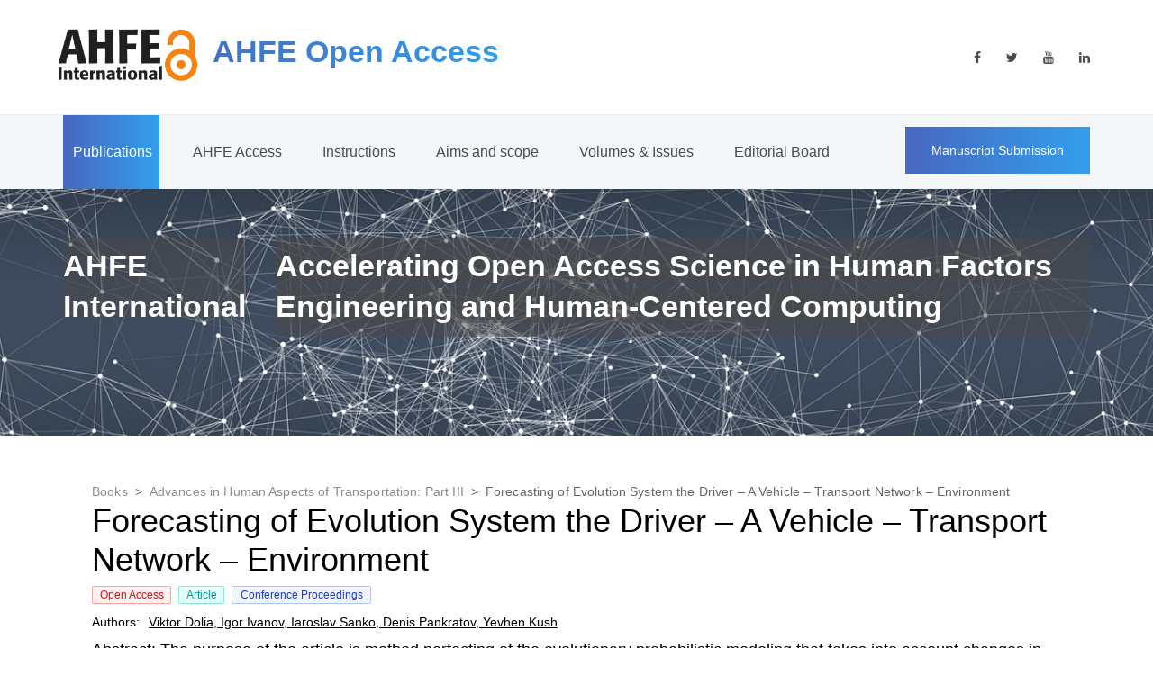

--- FILE ---
content_type: text/html; charset=utf-8
request_url: https://openaccess.cms-conferences.org/publications/book/978-1-4951-2099-2/article/978-1-4951-2099-2_41
body_size: 7284
content:
<!DOCTYPE html><html><head><meta charSet="utf-8"/><meta http-equiv="content-type" content="text/html; charset=utf-8"/><meta http-equiv="X-UA-Compatible" content="IE=edge"/><meta name="description" content="Applied Human Factors and Ergonomics International"/><meta name="viewport" content="width=device-width, initial-scale=1"/><meta name="og:title" content="Forecasting of Evolution System the Driver – A Vehicle – Transport Network – Environment"/><meta name="og:description" content="The purpose of the article is method perfecting of the evolutionary probabilistic modeling that takes into account changes in the environment and the impact on all members of  «the driver – a vehicle – transport network – environment». This allows to predict the evolution of any technical system with a variable environment.  In work was established that the periods duration at locked state within each evolution stage of the system decreases. The disconnected state periods duration increases according to geometric progression. Also, the environment impact does not release system was determined. The environmental factors was analyzed. The gross domestic product was set like the key factor. As a result, any changes the transition environment probability in a given factual situation. It is possible to get a new model for determining the predictive values.  Completed in 2006 forecast the evolution of «the driver – a vehicle – transport network – environment» (for example, in Kharkiv tram) had a valid value. As confirmed prediction verification data of 2007-2012 years.  Transition probability model from the initial state to the final is refined. The proposed method allowed to apply evolutionary probabilistic modeling including a changing environment. This allows obtaining more reliable predictions of the evolution of any technical system."/><meta name="og:image" content="https://ahfe-proceedings-covers.s3.amazonaws.com/978-1-4951-2099-2.jpg"/><meta name="og:url" content="https://openaccess.cms-conferences.org/publications/book/978-1-4951-2099-2/article/978-1-4951-2099-2_41"/><meta name="og:type" content="article"/><meta name="og:locale" content="en_US"/><meta name="og:site_name" content="AHFE OpenAccess"/><title>Forecasting of Evolution System the Driver – A Vehicle – Transport Network – Environment</title><meta name="citation_keywords" content="forecast; evolution; system; state; probability; verification"/><meta name="citation_isbn" content="978-1-4951-2099-2"/><meta name="citation_title" content="Forecasting of Evolution System the Driver – A Vehicle – Transport Network – Environment"/><meta name="citation_publisher" content="AHFE Open Acces"/><meta name="citation_doi" content="10.54941/ahfe100759"/><meta name="citation_language" content="eng"/><meta name="citation_author" content="Viktor Dolia"/><meta name="citation_author" content="Igor Ivanov"/><meta name="citation_author" content="Iaroslav Sanko"/><meta name="citation_author" content="Denis Pankratov"/><meta name="citation_author" content="Yevhen Kush"/><meta name="citation_pdf_url" content="https://ahfe-proceedings-covers.s3.amazonaws.com/978-1-4951-2099-2_41.pdf"/><meta name="citation_date" content="2022"/><meta name="citation_publication_date" content="2022"/><meta name="citation_abstract_html_url" content="https://openaccess.cms-conferences.org/publications/book/978-1-4951-2099-2/article/978-1-4951-2099-2_41"/><meta name="citation_journal_title" content="Advances in Human Aspects of Transportation: Part III"/><meta name="citation_volume" content="17"/><meta name="citation_issue" content="17"/><meta name="citation_conference_title" content="AHFE (2022) International Conference"/><meta name="citation_issn" content="27710718"/><meta name="next-head-count" content="33"/><link rel="shortcut icon" href="/favicon.ico" type="image/x-icon"/><link rel="icon" href="/favicon.ico" type="image/x-icon"/><script async="" src="https://www.googletagmanager.com/gtag/js?id=G-2R8VGKLFYQ"></script><link rel="preload" href="/_next/static/css/9d2196fa3f5b225a.css" as="style"/><link rel="stylesheet" href="/_next/static/css/9d2196fa3f5b225a.css" data-n-g=""/><noscript data-n-css=""></noscript><script defer="" nomodule="" src="/_next/static/chunks/polyfills-c67a75d1b6f99dc8.js"></script><script src="/_next/static/chunks/webpack-6ef43a8d4a395f49.js" defer=""></script><script src="/_next/static/chunks/framework-3b5a00d5d7e8d93b.js" defer=""></script><script src="/_next/static/chunks/main-1a5dde06eb3d53b9.js" defer=""></script><script src="/_next/static/chunks/pages/_app-5da00268370c0a86.js" defer=""></script><script src="/_next/static/chunks/120-848a8650a4e29f2c.js" defer=""></script><script src="/_next/static/chunks/696-4105fb656a47f700.js" defer=""></script><script src="/_next/static/chunks/655-577850f12c1d89de.js" defer=""></script><script src="/_next/static/chunks/196-88abf0cffa9ea3d9.js" defer=""></script><script src="/_next/static/chunks/368-28941846bf859009.js" defer=""></script><script src="/_next/static/chunks/333-462f6d195258c5e7.js" defer=""></script><script src="/_next/static/chunks/pages/publications/book/%5Bisbn%5D/article/%5Bid%5D-6a0ca17272c20db5.js" defer=""></script><script src="/_next/static/IdCig7E1GKebfguLQpaN2/_buildManifest.js" defer=""></script><script src="/_next/static/IdCig7E1GKebfguLQpaN2/_ssgManifest.js" defer=""></script></head><body><div id="__next"><main><div class="react-parallax " style="position:relative;overflow:hidden;margin-bottom:20px"><img class="react-parallax-bgimage" src="/images/index2.jpg" alt="" style="position:absolute;left:50%;-webkit-transform:translate3d(-50%, 0, 0);transform:translate3d(-50%, 0, 0);-webkit-transform-style:preserve-3d;-webkit-backface-visibility:hidden;-moz-backface-visibility:hidden;-ms-backface-visibility:hidden" loading="eager"/><div class="react-parallax-content" style="position:relative"><div class="home"><div class="menu trans_500"><div class="menu_content d-flex flex-column align-items-center justify-content-center text-center"><div class="menu_close_container"><div class="menu_close"></div></div><div class="logo menu_logo"><a href="#"><div class="logo_container d-flex flex-row align-items-start justify-content-start"><div class="logo_image"><div><img src="/images/logo.png" alt=""/></div></div><div class="logo_content"><div class="logo_text logo_text_not_ie">AHFE Open Access Journal <!-- -->/</div><div class="logo_sub">New York, USA</div></div></div></a></div><ul><li class="menu_item"><a href="/">Publications</a></li><li class="menu_item"><a href="/access">AHFE Access</a></li><li class="menu_item"><a href="/instruction">Instructions</a></li><li class="menu_item"><a href="/scope">Aims and scope</a></li><li class="menu_item"><a href="/series">Volumes &amp; Issues</a></li><li class="menu_item"><a href="/board">Editorial Board</a></li><li class="menu_item"><a href="http://ahfe.org">AHFE Conference Series</a></li></ul></div><div class="menu_social"><div class="menu_social_title">Follow us on Social Media</div><ul><li><a href="https://www.facebook.com/ahfe.int"><i class="fa fa-facebook" aria-hidden="true"></i></a><br/></li><li><a href="https://twitter.com/AHFE_Conference"><i class="fa fa-twitter" aria-hidden="true"></i></a><br/></li><li><a href="https://www.youtube.com/channel/UCxiaVoAwxraR0S6m-AcP8Ag"><i class="fa fa-youtube" aria-hidden="true"></i></a><br/></li><li><a href="https://www.linkedin.com/in/ahfe-conference-b5b40569"><i class="fa fa-linkedin" aria-hidden="true"></i></a><br/></li></ul></div></div><header class="header" id="header"><div><div class="header_top"><div class="container"><div class="row"><div class="col"><div class="header_top_content d-flex flex-row align-items-center justify-content-start"><div><a href="/index.html"> </a><div class="logo_container d-flex flex-row align-items-start justify-content-start"><a href="/index.html"></a><div class="logo_image"><a href="/index.html"> </a><div><a href="/index.html"></a><a href="/index.html"><strong></strong></a></div></div><div class="logo_content"><div class="logo_text logo_text_not_ie" id="logo_text" style="margin-top:16px"><strong> </strong><img src="/images/journal/AHFE-OA.png" alt="" style="left:-73px;width:79px;top:0px;height:30px;margin-left:-39px"/><strong>  AHFE Open Access<br/></strong></div><div class="logo_sub"><br/></div></div></div></div><div class="header_social ml-auto"><ul><li><a href="https://www.facebook.com/ahfe.int"><i class="fa fa-facebook" aria-hidden="true"></i></a><br/></li><li><a href="https://twitter.com/AHFE_Conference"><i class="fa fa-twitter" aria-hidden="true"></i></a><br/></li><li><a href="https://www.youtube.com/channel/UCxiaVoAwxraR0S6m-AcP8Ag"><i class="fa fa-youtube" aria-hidden="true"></i></a><br/></li><li><a href="https://www.linkedin.com/in/ahfe-conference-b5b40569"><i class="fa fa-linkedin" aria-hidden="true"></i></a><br/></li></ul></div><div class="hamburger ml-auto"><i class="fa fa-bars" aria-hidden="true"></i></div></div></div></div></div></div><div class="header_nav" id="header_nav_pin"><div class="header_nav_inner"><div class="header_nav_container"><div class="container"><div class="row"><div class="col"><div class="header_nav_content d-flex flex-row align-items-center justify-content-start"><nav class="main_nav"><ul><li class="active"><a href="/">Publications</a></li><li class=""><a href="/access">AHFE Access</a></li><li class=""><a href="/instruction">Instructions</a></li><li class=""><a href="/scope">Aims and scope</a></li><li class=""><a href="/series">Volumes &amp; Issues</a></li><li class=""><a href="/board">Editorial Board</a></li></ul></nav><div class="header_extra ml-auto"><div class="button header_button"><a href="https://www.journal-cms.org/login" target="_blank" rel="noreferrer">Manuscript Submission</a></div></div></div></div></div></div></div><div class="search_container"><div class="container"><div class="row"><div class="col"><div class="search_content d-flex flex-row align-items-center justify-content-end"><form action="#" id="search_container_form" class="search_container_form"><input class="search_container_input" placeholder="Search" type="text"/><button class="search_container_button"><i class="fa fa-search" aria-hidden="true"></i></button></form></div></div></div></div></div></div></div></div></header><div class="home_content_container"><div class="container"><div class="row"><div class="col"><div class="home_content d-flex flex-row align-items-end justify-content-start"><div style="display:flex;flex-direction:column"><div class="current_page" style="background-color:rgba(75, 75, 75, 0.49);display:flex;align-self:center;margin-bottom:20px"><span style="color:#fcfcfc"><b><strong style="font-size:18px">AHFE International <br/></strong></b></span></div><div class="current_page" style="background-color:rgba(75, 75, 75, 0.49);margin-left:33px"><span style="caret-color:rgb(255, 255, 255);color:rgb(255, 255, 255);font-family:Arial;font-size:18px;font-style:normal;font-weight:bold;letter-spacing:normal;orphans:auto;text-align:start;text-indent:0px;text-transform:none;white-space:normal;widows:auto;word-spacing:0px;background-color:rgb(75, 75, 75, 0.49);text-decoration:none;display:inline;float:none">Accelerating Open Access Science in Human Factors Engineering and Human-Centered Computing<br/></span></div></div></div></div></div></div></div></div></div></div><div class="container MuiBox-root css-0"><div class="MuiBox-root css-0" style="display:flex;flex:1;padding:2rem;background-color:#fff"><div class="MuiBox-root css-0" style="display:flex;flex-direction:column"><style data-emotion="css o3d33y">.css-o3d33y{margin:0;font-family:"Roboto","Helvetica","Arial",sans-serif;font-weight:400;font-size:1rem;line-height:1.5;letter-spacing:0.00938em;color:rgba(0, 0, 0, 0.6);}</style><nav class="MuiTypography-root MuiTypography-body1 MuiBreadcrumbs-root css-o3d33y" aria-label="breadcrumb" style="font-size:14px"><style data-emotion="css nhb8h9">.css-nhb8h9{display:-webkit-box;display:-webkit-flex;display:-ms-flexbox;display:flex;-webkit-box-flex-wrap:wrap;-webkit-flex-wrap:wrap;-ms-flex-wrap:wrap;flex-wrap:wrap;-webkit-align-items:center;-webkit-box-align:center;-ms-flex-align:center;align-items:center;padding:0;margin:0;list-style:none;}</style><ol class="MuiBreadcrumbs-ol css-nhb8h9"><li class="MuiBreadcrumbs-li"><style data-emotion="css a2n3bi">.css-a2n3bi{-webkit-text-decoration:underline;text-decoration:underline;text-decoration-color:rgba(0, 0, 0, 0.4);color:rgba(0,0,0,.45);}.css-a2n3bi:hover{text-decoration-color:inherit;}</style><style data-emotion="css 173room">.css-173room{margin:0;color:rgba(0,0,0,.45);-webkit-text-decoration:underline;text-decoration:underline;text-decoration-color:rgba(0, 0, 0, 0.4);color:rgba(0,0,0,.45);}.css-173room:hover{text-decoration-color:inherit;}</style><a class="MuiTypography-root MuiTypography-inherit MuiLink-root MuiLink-underlineAlways css-173room" href="/">Books</a></li><style data-emotion="css 3mf706">.css-3mf706{display:-webkit-box;display:-webkit-flex;display:-ms-flexbox;display:flex;-webkit-user-select:none;-moz-user-select:none;-ms-user-select:none;user-select:none;margin-left:8px;margin-right:8px;}</style><li aria-hidden="true" class="MuiBreadcrumbs-separator css-3mf706">&gt;</li><li class="MuiBreadcrumbs-li"><a class="MuiTypography-root MuiTypography-inherit MuiLink-root MuiLink-underlineAlways css-173room" href="/publications/book/978-1-4951-2099-2">Advances in Human Aspects of Transportation: Part III</a></li><li aria-hidden="true" class="MuiBreadcrumbs-separator css-3mf706">&gt;</li><li class="MuiBreadcrumbs-li"><span>Forecasting of Evolution System the Driver – A Vehicle – Transport Network – Environment</span></li></ol></nav><h2>Forecasting of Evolution System the Driver – A Vehicle – Transport Network – Environment</h2><div class="MuiBox-root css-0" style="display:flex;flex-direction:row;margin-bottom:10px"><div class="MuiBox-root css-0" style="color:#cf1322;background:#fff1f0;text-align:center;margin-right:8px;width:88px;font-size:12px;border-radius:2px;border:1px solid #ffa39e">Open Access</div><div class="MuiBox-root css-0" style="color:#08979c;background:#e6fffb;text-align:center;margin-right:8px;width:51px;font-size:12px;border-radius:2px;border:1px solid #87e8de">Article</div><div class="MuiBox-root css-0" style="color:#1d39c4;background:#f0f5ff;text-align:center;margin-right:8px;width:155px;font-size:12px;border-radius:2px;border:1px solid #adc6ff">Conference Proceedings</div></div><div class="MuiBox-root css-0" style="display:flex;flex-direction:column;margin-bottom:10px"><span style="font-weight:500;margin-right:10px">Authors: </span><span style="text-decoration:underline">Viktor Dolia<!-- -->, </span><span style="text-decoration:underline">Igor Ivanov<!-- -->, </span><span style="text-decoration:underline">Iaroslav Sanko<!-- -->, </span><span style="text-decoration:underline">Denis Pankratov<!-- -->, </span><span style="text-decoration:underline">Yevhen Kush</span></div><h4 style="font-size:14px">Abstract: The purpose of the article is method perfecting of the evolutionary probabilistic modeling that takes into account changes in the environment and the impact on all members of  «the driver – a vehicle – transport network – environment». This allows to predict the evolution of any technical system with a variable environment.  In work was established that the periods duration at locked state within each evolution stage of the system decreases. The disconnected state periods duration increases according to geometric progression. Also, the environment impact does not release system was determined. The environmental factors was analyzed. The gross domestic product was set like the key factor. As a result, any changes the transition environment probability in a given factual situation. It is possible to get a new model for determining the predictive values.  Completed in 2006 forecast the evolution of «the driver – a vehicle – transport network – environment» (for example, in Kharkiv tram) had a valid value. As confirmed prediction verification data of 2007-2012 years.  Transition probability model from the initial state to the final is refined. The proposed method allowed to apply evolutionary probabilistic modeling including a changing environment. This allows obtaining more reliable predictions of the evolution of any technical system.</h4><h4 style="font-size:14px">Keywords: forecast, evolution, system, state, probability, verification</h4><h4 style="font-size:14px">DOI:<!-- --> <a href="http://doi.org/10.54941/ahfe100759" target="_blank" rel="noreferrer">10.54941/ahfe100759</a></h4><h4 style="font-size:14px;margin-top:1rem">Cite this paper:<div class="MuiBox-root css-0"><style data-emotion="css i44wyl">.css-i44wyl{display:-webkit-inline-box;display:-webkit-inline-flex;display:-ms-inline-flexbox;display:inline-flex;-webkit-flex-direction:column;-ms-flex-direction:column;flex-direction:column;position:relative;min-width:0;padding:0;margin:0;border:0;vertical-align:top;}</style><div class="MuiFormControl-root MuiTextField-root css-i44wyl" style="margin-bottom:1rem;width:100%"><style data-emotion="css-global 1prfaxn">@-webkit-keyframes mui-auto-fill{from{display:block;}}@keyframes mui-auto-fill{from{display:block;}}@-webkit-keyframes mui-auto-fill-cancel{from{display:block;}}@keyframes mui-auto-fill-cancel{from{display:block;}}</style><style data-emotion="css 1bn53lx">.css-1bn53lx{font-family:"Roboto","Helvetica","Arial",sans-serif;font-weight:400;font-size:1rem;line-height:1.4375em;letter-spacing:0.00938em;color:rgba(0, 0, 0, 0.87);box-sizing:border-box;position:relative;cursor:text;display:-webkit-inline-box;display:-webkit-inline-flex;display:-ms-inline-flexbox;display:inline-flex;-webkit-align-items:center;-webkit-box-align:center;-ms-flex-align:center;align-items:center;position:relative;border-radius:4px;padding-right:14px;}.css-1bn53lx.Mui-disabled{color:rgba(0, 0, 0, 0.38);cursor:default;}.css-1bn53lx:hover .MuiOutlinedInput-notchedOutline{border-color:rgba(0, 0, 0, 0.87);}@media (hover: none){.css-1bn53lx:hover .MuiOutlinedInput-notchedOutline{border-color:rgba(0, 0, 0, 0.23);}}.css-1bn53lx.Mui-focused .MuiOutlinedInput-notchedOutline{border-color:#1976d2;border-width:2px;}.css-1bn53lx.Mui-error .MuiOutlinedInput-notchedOutline{border-color:#d32f2f;}.css-1bn53lx.Mui-disabled .MuiOutlinedInput-notchedOutline{border-color:rgba(0, 0, 0, 0.26);}</style><div class="MuiInputBase-root MuiOutlinedInput-root MuiInputBase-colorPrimary Mui-disabled MuiInputBase-formControl MuiInputBase-sizeSmall MuiInputBase-adornedEnd css-1bn53lx"><style data-emotion="css b52kj1">.css-b52kj1{font:inherit;letter-spacing:inherit;color:currentColor;padding:4px 0 5px;border:0;box-sizing:content-box;background:none;height:1.4375em;margin:0;-webkit-tap-highlight-color:transparent;display:block;min-width:0;width:100%;-webkit-animation-name:mui-auto-fill-cancel;animation-name:mui-auto-fill-cancel;-webkit-animation-duration:10ms;animation-duration:10ms;padding-top:1px;padding:8.5px 14px;padding-right:0;}.css-b52kj1::-webkit-input-placeholder{color:currentColor;opacity:0.42;-webkit-transition:opacity 200ms cubic-bezier(0.4, 0, 0.2, 1) 0ms;transition:opacity 200ms cubic-bezier(0.4, 0, 0.2, 1) 0ms;}.css-b52kj1::-moz-placeholder{color:currentColor;opacity:0.42;-webkit-transition:opacity 200ms cubic-bezier(0.4, 0, 0.2, 1) 0ms;transition:opacity 200ms cubic-bezier(0.4, 0, 0.2, 1) 0ms;}.css-b52kj1:-ms-input-placeholder{color:currentColor;opacity:0.42;-webkit-transition:opacity 200ms cubic-bezier(0.4, 0, 0.2, 1) 0ms;transition:opacity 200ms cubic-bezier(0.4, 0, 0.2, 1) 0ms;}.css-b52kj1::-ms-input-placeholder{color:currentColor;opacity:0.42;-webkit-transition:opacity 200ms cubic-bezier(0.4, 0, 0.2, 1) 0ms;transition:opacity 200ms cubic-bezier(0.4, 0, 0.2, 1) 0ms;}.css-b52kj1:focus{outline:0;}.css-b52kj1:invalid{box-shadow:none;}.css-b52kj1::-webkit-search-decoration{-webkit-appearance:none;}label[data-shrink=false]+.MuiInputBase-formControl .css-b52kj1::-webkit-input-placeholder{opacity:0!important;}label[data-shrink=false]+.MuiInputBase-formControl .css-b52kj1::-moz-placeholder{opacity:0!important;}label[data-shrink=false]+.MuiInputBase-formControl .css-b52kj1:-ms-input-placeholder{opacity:0!important;}label[data-shrink=false]+.MuiInputBase-formControl .css-b52kj1::-ms-input-placeholder{opacity:0!important;}label[data-shrink=false]+.MuiInputBase-formControl .css-b52kj1:focus::-webkit-input-placeholder{opacity:0.42;}label[data-shrink=false]+.MuiInputBase-formControl .css-b52kj1:focus::-moz-placeholder{opacity:0.42;}label[data-shrink=false]+.MuiInputBase-formControl .css-b52kj1:focus:-ms-input-placeholder{opacity:0.42;}label[data-shrink=false]+.MuiInputBase-formControl .css-b52kj1:focus::-ms-input-placeholder{opacity:0.42;}.css-b52kj1.Mui-disabled{opacity:1;-webkit-text-fill-color:rgba(0, 0, 0, 0.38);}.css-b52kj1:-webkit-autofill{-webkit-animation-duration:5000s;animation-duration:5000s;-webkit-animation-name:mui-auto-fill;animation-name:mui-auto-fill;}.css-b52kj1:-webkit-autofill{border-radius:inherit;}</style><input aria-invalid="false" disabled="" id=":Rahal6:" type="text" class="MuiInputBase-input MuiOutlinedInput-input Mui-disabled MuiInputBase-inputSizeSmall MuiInputBase-inputAdornedEnd css-b52kj1" value="Dolia, V., Ivanov, I., Sanko, I., Pankratov, D., Kush, Y.  (2022). Forecasting of Evolution System the Driver – A Vehicle – Transport Network – Environment. In: Neville Stanton, Steven Landry, Giuseppe Di Bucchianico and Andrea Vallicelli (eds) Advances in Human Aspects of Transportation: Part III. AHFE (2022) International Conference. AHFE Open Access, vol 17. AHFE International, USA.
http://doi.org/10.54941/ahfe100759"/><style data-emotion="css 1nvf7g0">.css-1nvf7g0{display:-webkit-box;display:-webkit-flex;display:-ms-flexbox;display:flex;height:0.01em;max-height:2em;-webkit-align-items:center;-webkit-box-align:center;-ms-flex-align:center;align-items:center;white-space:nowrap;color:rgba(0, 0, 0, 0.54);margin-left:8px;}</style><div class="MuiInputAdornment-root MuiInputAdornment-positionEnd MuiInputAdornment-outlined MuiInputAdornment-sizeSmall css-1nvf7g0"><style data-emotion="css 1wf493t">.css-1wf493t{text-align:center;-webkit-flex:0 0 auto;-ms-flex:0 0 auto;flex:0 0 auto;font-size:1.5rem;padding:8px;border-radius:50%;overflow:visible;color:rgba(0, 0, 0, 0.54);-webkit-transition:background-color 150ms cubic-bezier(0.4, 0, 0.2, 1) 0ms;transition:background-color 150ms cubic-bezier(0.4, 0, 0.2, 1) 0ms;}.css-1wf493t:hover{background-color:rgba(0, 0, 0, 0.04);}@media (hover: none){.css-1wf493t:hover{background-color:transparent;}}.css-1wf493t.Mui-disabled{background-color:transparent;color:rgba(0, 0, 0, 0.26);}</style><style data-emotion="css 1yxmbwk">.css-1yxmbwk{display:-webkit-inline-box;display:-webkit-inline-flex;display:-ms-inline-flexbox;display:inline-flex;-webkit-align-items:center;-webkit-box-align:center;-ms-flex-align:center;align-items:center;-webkit-box-pack:center;-ms-flex-pack:center;-webkit-justify-content:center;justify-content:center;position:relative;box-sizing:border-box;-webkit-tap-highlight-color:transparent;background-color:transparent;outline:0;border:0;margin:0;border-radius:0;padding:0;cursor:pointer;-webkit-user-select:none;-moz-user-select:none;-ms-user-select:none;user-select:none;vertical-align:middle;-moz-appearance:none;-webkit-appearance:none;-webkit-text-decoration:none;text-decoration:none;color:inherit;text-align:center;-webkit-flex:0 0 auto;-ms-flex:0 0 auto;flex:0 0 auto;font-size:1.5rem;padding:8px;border-radius:50%;overflow:visible;color:rgba(0, 0, 0, 0.54);-webkit-transition:background-color 150ms cubic-bezier(0.4, 0, 0.2, 1) 0ms;transition:background-color 150ms cubic-bezier(0.4, 0, 0.2, 1) 0ms;}.css-1yxmbwk::-moz-focus-inner{border-style:none;}.css-1yxmbwk.Mui-disabled{pointer-events:none;cursor:default;}@media print{.css-1yxmbwk{-webkit-print-color-adjust:exact;color-adjust:exact;}}.css-1yxmbwk:hover{background-color:rgba(0, 0, 0, 0.04);}@media (hover: none){.css-1yxmbwk:hover{background-color:transparent;}}.css-1yxmbwk.Mui-disabled{background-color:transparent;color:rgba(0, 0, 0, 0.26);}</style><button class="MuiButtonBase-root MuiIconButton-root MuiIconButton-sizeMedium css-1yxmbwk" tabindex="0" type="button"><style data-emotion="css vubbuv">.css-vubbuv{-webkit-user-select:none;-moz-user-select:none;-ms-user-select:none;user-select:none;width:1em;height:1em;display:inline-block;fill:currentColor;-webkit-flex-shrink:0;-ms-flex-negative:0;flex-shrink:0;-webkit-transition:fill 200ms cubic-bezier(0.4, 0, 0.2, 1) 0ms;transition:fill 200ms cubic-bezier(0.4, 0, 0.2, 1) 0ms;font-size:1.5rem;}</style><svg class="MuiSvgIcon-root MuiSvgIcon-fontSizeMedium css-vubbuv" focusable="false" aria-hidden="true" viewBox="0 0 24 24" data-testid="FileCopyOutlinedIcon"><path d="M16 1H4c-1.1 0-2 .9-2 2v14h2V3h12V1zm-1 4H8c-1.1 0-1.99.9-1.99 2L6 21c0 1.1.89 2 1.99 2H19c1.1 0 2-.9 2-2V11l-6-6zM8 21V7h6v5h5v9H8z"></path></svg></button></div><style data-emotion="css 19w1uun">.css-19w1uun{border-color:rgba(0, 0, 0, 0.23);}</style><style data-emotion="css igs3ac">.css-igs3ac{text-align:left;position:absolute;bottom:0;right:0;top:-5px;left:0;margin:0;padding:0 8px;pointer-events:none;border-radius:inherit;border-style:solid;border-width:1px;overflow:hidden;min-width:0%;border-color:rgba(0, 0, 0, 0.23);}</style><fieldset aria-hidden="true" class="MuiOutlinedInput-notchedOutline css-igs3ac"><style data-emotion="css ihdtdm">.css-ihdtdm{float:unset;width:auto;overflow:hidden;padding:0;line-height:11px;-webkit-transition:width 150ms cubic-bezier(0.0, 0, 0.2, 1) 0ms;transition:width 150ms cubic-bezier(0.0, 0, 0.2, 1) 0ms;}</style><legend class="css-ihdtdm"><span class="notranslate">​</span></legend></fieldset></div></div></div></h4><div class="MuiBox-root css-0" style="display:flex;flex-direction:column"><div class="MuiBox-root css-0" style="display:flex;flex-direction:column;width:150px;height:100px;padding:1rem;border:2px solid #ccc;border-radius:6px;align-items:center;justify-content:center;margin:1rem 1rem 1rem 0"><span style="color:rgba(0,0,0,.45)">Downloads</span><div class="MuiBox-root css-0" style="display:flex;flex-direction:row;align-items:center;justify-content:center;font-size:24px;gap:8px"><svg class="MuiSvgIcon-root MuiSvgIcon-fontSizeMedium css-vubbuv" focusable="false" aria-hidden="true" viewBox="0 0 24 24" data-testid="DownloadOutlinedIcon"><path d="M19 9h-4V3H9v6H5l7 7 7-7zm-8 2V5h2v6h1.17L12 13.17 9.83 11H11zm-6 7h14v2H5z"></path></svg>527</div></div><div class="MuiBox-root css-0" style="display:flex;flex-direction:column;width:150px;height:100px;padding:1rem;border:2px solid #ccc;border-radius:6px;align-items:center;justify-content:center;margin:1rem 1rem 1rem 0"><span style="color:rgba(0,0,0,.45)">Visits</span><div class="MuiBox-root css-0" style="display:flex;flex-direction:row;align-items:center;justify-content:center;font-size:24px;gap:8px"><svg class="MuiSvgIcon-root MuiSvgIcon-fontSizeMedium css-vubbuv" focusable="false" aria-hidden="true" viewBox="0 0 24 24" data-testid="RemoveRedEyeOutlinedIcon"><path d="M12 6.5c3.79 0 7.17 2.13 8.82 5.5-1.65 3.37-5.02 5.5-8.82 5.5S4.83 15.37 3.18 12C4.83 8.63 8.21 6.5 12 6.5m0-2C7 4.5 2.73 7.61 1 12c1.73 4.39 6 7.5 11 7.5s9.27-3.11 11-7.5c-1.73-4.39-6-7.5-11-7.5zm0 5c1.38 0 2.5 1.12 2.5 2.5s-1.12 2.5-2.5 2.5-2.5-1.12-2.5-2.5 1.12-2.5 2.5-2.5m0-2c-2.48 0-4.5 2.02-4.5 4.5s2.02 4.5 4.5 4.5 4.5-2.02 4.5-4.5-2.02-4.5-4.5-4.5z"></path></svg>832</div></div></div><style data-emotion="css 11qrfta">.css-11qrfta{font-family:"Roboto","Helvetica","Arial",sans-serif;font-weight:500;font-size:0.875rem;line-height:1.75;letter-spacing:0.02857em;text-transform:uppercase;min-width:64px;padding:6px 8px;border-radius:4px;-webkit-transition:background-color 250ms cubic-bezier(0.4, 0, 0.2, 1) 0ms,box-shadow 250ms cubic-bezier(0.4, 0, 0.2, 1) 0ms,border-color 250ms cubic-bezier(0.4, 0, 0.2, 1) 0ms,color 250ms cubic-bezier(0.4, 0, 0.2, 1) 0ms;transition:background-color 250ms cubic-bezier(0.4, 0, 0.2, 1) 0ms,box-shadow 250ms cubic-bezier(0.4, 0, 0.2, 1) 0ms,border-color 250ms cubic-bezier(0.4, 0, 0.2, 1) 0ms,color 250ms cubic-bezier(0.4, 0, 0.2, 1) 0ms;color:#1976d2;}.css-11qrfta:hover{-webkit-text-decoration:none;text-decoration:none;background-color:rgba(25, 118, 210, 0.04);}@media (hover: none){.css-11qrfta:hover{background-color:transparent;}}.css-11qrfta.Mui-disabled{color:rgba(0, 0, 0, 0.26);}</style><style data-emotion="css 1ujsas3">.css-1ujsas3{display:-webkit-inline-box;display:-webkit-inline-flex;display:-ms-inline-flexbox;display:inline-flex;-webkit-align-items:center;-webkit-box-align:center;-ms-flex-align:center;align-items:center;-webkit-box-pack:center;-ms-flex-pack:center;-webkit-justify-content:center;justify-content:center;position:relative;box-sizing:border-box;-webkit-tap-highlight-color:transparent;background-color:transparent;outline:0;border:0;margin:0;border-radius:0;padding:0;cursor:pointer;-webkit-user-select:none;-moz-user-select:none;-ms-user-select:none;user-select:none;vertical-align:middle;-moz-appearance:none;-webkit-appearance:none;-webkit-text-decoration:none;text-decoration:none;color:inherit;font-family:"Roboto","Helvetica","Arial",sans-serif;font-weight:500;font-size:0.875rem;line-height:1.75;letter-spacing:0.02857em;text-transform:uppercase;min-width:64px;padding:6px 8px;border-radius:4px;-webkit-transition:background-color 250ms cubic-bezier(0.4, 0, 0.2, 1) 0ms,box-shadow 250ms cubic-bezier(0.4, 0, 0.2, 1) 0ms,border-color 250ms cubic-bezier(0.4, 0, 0.2, 1) 0ms,color 250ms cubic-bezier(0.4, 0, 0.2, 1) 0ms;transition:background-color 250ms cubic-bezier(0.4, 0, 0.2, 1) 0ms,box-shadow 250ms cubic-bezier(0.4, 0, 0.2, 1) 0ms,border-color 250ms cubic-bezier(0.4, 0, 0.2, 1) 0ms,color 250ms cubic-bezier(0.4, 0, 0.2, 1) 0ms;color:#1976d2;}.css-1ujsas3::-moz-focus-inner{border-style:none;}.css-1ujsas3.Mui-disabled{pointer-events:none;cursor:default;}@media print{.css-1ujsas3{-webkit-print-color-adjust:exact;color-adjust:exact;}}.css-1ujsas3:hover{-webkit-text-decoration:none;text-decoration:none;background-color:rgba(25, 118, 210, 0.04);}@media (hover: none){.css-1ujsas3:hover{background-color:transparent;}}.css-1ujsas3.Mui-disabled{color:rgba(0, 0, 0, 0.26);}</style><a class="MuiButtonBase-root MuiButton-root MuiButton-text MuiButton-textPrimary MuiButton-sizeMedium MuiButton-textSizeMedium MuiButton-root MuiButton-text MuiButton-textPrimary MuiButton-sizeMedium MuiButton-textSizeMedium css-1ujsas3" tabindex="0" style="border:1px solid #1890ff;padding:1rem;margin:0 1rem 1rem 0;width:135px;display:flex;align-items:center;color:#007bff" href="https://openaccess-api.cms-conferences.org/articles/download/978-1-4951-2099-2_41">Download<svg class="MuiSvgIcon-root MuiSvgIcon-fontSizeMedium css-vubbuv" focusable="false" aria-hidden="true" viewBox="0 0 24 24" data-testid="DownloadOutlinedIcon"><path d="M19 9h-4V3H9v6H5l7 7 7-7zm-8 2V5h2v6h1.17L12 13.17 9.83 11H11zm-6 7h14v2H5z"></path></svg></a><div style="display:none"><a href="https://openaccess-api.cms-conferences.org/articles/download/978-1-4951-2099-2_41">.</a><a href="https://ahfe-proceedings-covers.s3.amazonaws.com/978-1-4951-2099-2_41.pdf">.</a></div></div></div></div><div class="react-parallax " style="position:relative;overflow:hidden"><img class="react-parallax-bgimage" src="/images/index2.jpg" alt="" style="position:absolute;left:50%;-webkit-transform:translate3d(-50%, 0, 0);transform:translate3d(-50%, 0, 0);-webkit-transform-style:preserve-3d;-webkit-backface-visibility:hidden;-moz-backface-visibility:hidden;-ms-backface-visibility:hidden" loading="eager"/><div class="react-parallax-content" style="position:relative"><div style="height:400px"></div></div></div><footer class="footer"><div class="footer_content"><div class="container"><div class="row"><div class="col-lg-4 footer_col"><div class="footer_about"><div><div class="logo_container d-flex flex-row align-items-start justify-content-start"><div class="logo_content"><div id="logo_text" class="logo_text logo_text_not_ie" style="margin-left:-11px">AHFE Open Access</div><div class="logo_sub" style="margin-left:-12px">Accelerating Open Access Science in Human Factors Engineering and Human-Centered Computing</div></div></div></div><div class="footer_about_text"><br/><p style="background-color:#0c081d">New York, United States of America</p></div></div></div><div class="col-lg-3 footer_col"><div class="footer_links"><ul><li><i><strong><a href="/">AHFE Open Access is an Emerging Science &amp; Engineering pioneer in scholarly open access publishing supporting academic communities worldwide</a></strong></i><br/><i><strong></strong></i></li><li><i><br/></i></li></ul></div></div><div class="col-lg-3 footer_col"><div class="footer_links"><ul><li><a href="/">About AHFE Open Access<br/></a></li></ul></div></div><div class="footer_extra"><div class="container"><div class="row"><div class="col"><div class="footer_extra_content d-flex flex-lg-row flex-column align-items-lg-center align-items-start justify-content-lg-start justify-content-center"><div class="footer_social"><div class="footer_social_title">Follow us on Social Media</div><ul class="footer_social_list"><li><a href="https://www.facebook.com/ahfe.int"><i class="fa fa-facebook" aria-hidden="true"></i></a><br/></li><li><a href="https://twitter.com/AHFE_Conference"><i class="fa fa-twitter" aria-hidden="true"></i></a><br/></li><li><a href="https://www.youtube.com/channel/UCxiaVoAwxraR0S6m-AcP8Ag"><i class="fa fa-youtube" aria-hidden="true"></i></a><br/></li><li><a href="https://www.linkedin.com/in/ahfe-conference-b5b40569"><i class="fa fa-linkedin" aria-hidden="true"></i></a><br/></li></ul></div><div class="footer_extra_right ml-lg-auto text-lg-right"><div class="footer_extra_links"><ul><li><a href="/cdn-cgi/l/email-protection#e786838a8e89a7868f8182c9889580">Contact us</a></li><li><a href="/">Privacy</a></li></ul></div><div class="copyright">AHFE International © All rights reserved</div></div></div></div></div></div></div></div></div></div></footer></main></div><script data-cfasync="false" src="/cdn-cgi/scripts/5c5dd728/cloudflare-static/email-decode.min.js"></script><script id="__NEXT_DATA__" type="application/json">{"props":{"pageProps":{"book":{"id":"978-1-4951-2099-2","isbn":"978-1-4951-2099-2","title":"Advances in Human Aspects of Transportation: Part III","date":"2022","imgUrl":"https://ahfe-proceedings-covers.s3.amazonaws.com/978-1-4951-2099-2.jpg","doi":"10.54941/ahfe100717","articlesCount":42,"topic":"Transportation Engineering","editors":["Neville Stanton","Steven Landry","Giuseppe Di Bucchianico","Andrea Vallicelli"],"volume":17},"article":{"doi":"10.54941/ahfe100759","id":"978-1-4951-2099-2_41","title":"Forecasting of Evolution System the Driver – A Vehicle – Transport Network – Environment","abstract_text":"The purpose of the article is method perfecting of the evolutionary probabilistic modeling that takes into account changes in the environment and the impact on all members of  «the driver – a vehicle – transport network – environment». This allows to predict the evolution of any technical system with a variable environment.  In work was established that the periods duration at locked state within each evolution stage of the system decreases. The disconnected state periods duration increases according to geometric progression. Also, the environment impact does not release system was determined. The environmental factors was analyzed. The gross domestic product was set like the key factor. As a result, any changes the transition environment probability in a given factual situation. It is possible to get a new model for determining the predictive values.  Completed in 2006 forecast the evolution of «the driver – a vehicle – transport network – environment» (for example, in Kharkiv tram) had a valid value. As confirmed prediction verification data of 2007-2012 years.  Transition probability model from the initial state to the final is refined. The proposed method allowed to apply evolutionary probabilistic modeling including a changing environment. This allows obtaining more reliable predictions of the evolution of any technical system.","keywords":["forecast","evolution","system","state","probability","verification"],"authors":["Viktor Dolia","Igor Ivanov","Iaroslav Sanko","Denis Pankratov","Yevhen Kush"],"downloadsCount":527,"visitsCount":832,"downloadEnabled":true,"isDeleted":false,"date":"2022","imgUrl":"https://ahfe-proceedings-covers.s3.amazonaws.com/978-1-4951-2099-2.jpg","bookTitle":"Advances in Human Aspects of Transportation: Part III","volume":17}},"__N_SSP":true},"page":"/publications/book/[isbn]/article/[id]","query":{"isbn":"978-1-4951-2099-2","id":"978-1-4951-2099-2_41"},"buildId":"IdCig7E1GKebfguLQpaN2","isFallback":false,"gssp":true,"scriptLoader":[]}</script></body></html>

--- FILE ---
content_type: application/javascript; charset=UTF-8
request_url: https://openaccess.cms-conferences.org/_next/static/IdCig7E1GKebfguLQpaN2/_buildManifest.js
body_size: 311
content:
self.__BUILD_MANIFEST=function(s,e,c,a,t,i,n){return{__rewrites:{beforeFiles:[],afterFiles:[],fallback:[]},"/":[s,e,c,a,"static/chunks/413-4cf342d658865ca9.js","static/chunks/pages/index-21b47d0128326a91.js"],"/_error":["static/chunks/pages/_error-8353112a01355ec2.js"],"/access":[s,"static/chunks/pages/access-f825ac47a1ad5e25.js"],"/board":[s,"static/chunks/pages/board-840ee983b6d55477.js"],"/instruction":["static/chunks/pages/instruction-8222b7d16d47ad31.js"],"/internal":[s,e,t,"static/chunks/pages/internal-5bef2283aa5721c5.js"],"/internal/book/delete":[s,e,c,a,i,"static/chunks/pages/internal/book/delete-28163724e6e1daae.js"],"/internal/book/doi":[s,e,c,a,"static/chunks/pages/internal/book/doi-00e620a6fd5eedb4.js"],"/internal/book/new":[s,e,c,a,i,"static/chunks/95-0d989a35ec566159.js","static/chunks/pages/internal/book/new-bfa2be9f02d2b9cb.js"],"/internal/login":[s,e,c,a,"static/chunks/pages/internal/login-9a03958fbc08429d.js"],"/publications/book/[isbn]":[s,e,c,n,"static/chunks/pages/publications/book/[isbn]-1dd86bd3651cbd9c.js"],"/publications/book/[isbn]/article/[id]":[s,e,c,a,n,"static/chunks/333-462f6d195258c5e7.js","static/chunks/pages/publications/book/[isbn]/article/[id]-6a0ca17272c20db5.js"],"/scope":[s,t,"static/chunks/pages/scope-629ed831aaf1b463.js"],"/series":[s,"static/chunks/pages/series-3626f1850952465e.js"],sortedPages:["/","/_app","/_error","/access","/board","/instruction","/internal","/internal/book/delete","/internal/book/doi","/internal/book/new","/internal/login","/publications/book/[isbn]","/publications/book/[isbn]/article/[id]","/scope","/series"]}}("static/chunks/120-848a8650a4e29f2c.js","static/chunks/696-4105fb656a47f700.js","static/chunks/655-577850f12c1d89de.js","static/chunks/196-88abf0cffa9ea3d9.js","static/chunks/72-774d3cd17d2c29ca.js","static/chunks/201-2181898abf6b0944.js","static/chunks/368-28941846bf859009.js"),self.__BUILD_MANIFEST_CB&&self.__BUILD_MANIFEST_CB();

--- FILE ---
content_type: application/javascript; charset=UTF-8
request_url: https://openaccess.cms-conferences.org/_next/static/chunks/368-28941846bf859009.js
body_size: 3243
content:
"use strict";(self.webpackChunk_N_E=self.webpackChunk_N_E||[]).push([[368],{4489:function(e,r,t){t.d(r,{Z:function(){return $}});var n=t(7462),o=t(3366),a=t(7294);t(9864);var i=t(6010),l=t(4780),s=t(7074),u=t(5959),c=t(9630),p=t(1796),d=t(8175),h=t(5893),m=(0,d.Z)((0,h.jsx)("path",{d:"M6 10c-1.1 0-2 .9-2 2s.9 2 2 2 2-.9 2-2-.9-2-2-2zm12 0c-1.1 0-2 .9-2 2s.9 2 2 2 2-.9 2-2-.9-2-2-2zm-6 0c-1.1 0-2 .9-2 2s.9 2 2 2 2-.9 2-2-.9-2-2-2z"}),"MoreHoriz"),g=t(6100);let Z=(0,s.ZP)(g.Z)(({theme:e})=>(0,n.Z)({display:"flex",marginLeft:`calc(${e.spacing(1)} * 0.5)`,marginRight:`calc(${e.spacing(1)} * 0.5)`},"light"===e.palette.mode?{backgroundColor:e.palette.grey[100],color:e.palette.grey[700]}:{backgroundColor:e.palette.grey[700],color:e.palette.grey[100]},{borderRadius:2,"&:hover, &:focus":(0,n.Z)({},"light"===e.palette.mode?{backgroundColor:e.palette.grey[200]}:{backgroundColor:e.palette.grey[600]}),"&:active":(0,n.Z)({boxShadow:e.shadows[0]},"light"===e.palette.mode?{backgroundColor:(0,p._4)(e.palette.grey[200],.12)}:{backgroundColor:(0,p._4)(e.palette.grey[600],.12)})})),v=(0,s.ZP)(m)({width:24,height:16});var y=function(e){return(0,h.jsx)("li",{children:(0,h.jsx)(Z,(0,n.Z)({focusRipple:!0},e,{ownerState:e,children:(0,h.jsx)(v,{ownerState:e})}))})},f=t(1588),b=t(4867);function x(e){return(0,b.Z)("MuiBreadcrumbs",e)}let w=(0,f.Z)("MuiBreadcrumbs",["root","ol","li","separator"]),S=["children","className","component","expandText","itemsAfterCollapse","itemsBeforeCollapse","maxItems","separator"],M=e=>{let{classes:r}=e;return(0,l.Z)({root:["root"],li:["li"],ol:["ol"],separator:["separator"]},x,r)},R=(0,s.ZP)(c.Z,{name:"MuiBreadcrumbs",slot:"Root",overridesResolver:(e,r)=>[{[`& .${w.li}`]:r.li},r.root]})({}),k=(0,s.ZP)("ol",{name:"MuiBreadcrumbs",slot:"Ol",overridesResolver:(e,r)=>r.ol})({display:"flex",flexWrap:"wrap",alignItems:"center",padding:0,margin:0,listStyle:"none"}),C=(0,s.ZP)("li",{name:"MuiBreadcrumbs",slot:"Separator",overridesResolver:(e,r)=>r.separator})({display:"flex",userSelect:"none",marginLeft:8,marginRight:8}),B=a.forwardRef(function(e,r){var t,l;let s=(0,u.Z)({props:e,name:"MuiBreadcrumbs"}),{children:c,className:p,component:d="nav",expandText:m="Show path",itemsAfterCollapse:g=1,itemsBeforeCollapse:Z=1,maxItems:v=8,separator:f="/"}=s,b=(0,o.Z)(s,S),[x,w]=a.useState(!1),B=(0,n.Z)({},s,{component:d,expanded:x,expandText:m,itemsAfterCollapse:g,itemsBeforeCollapse:Z,maxItems:v,separator:f}),$=M(B),j=a.useRef(null),P=a.Children.toArray(c).filter(e=>a.isValidElement(e)).map((e,r)=>(0,h.jsx)("li",{className:$.li,children:e},`child-${r}`));return(0,h.jsx)(R,(0,n.Z)({ref:r,component:d,color:"text.secondary",className:(0,i.Z)($.root,p),ownerState:B},b,{children:(0,h.jsx)(k,{className:$.ol,ref:j,ownerState:B,children:(t=x||v&&P.length<=v?P:(e=>{let r=()=>{w(!0);let e=j.current.querySelector("a[href],button,[tabindex]");e&&e.focus()};return Z+g>=e.length?e:[...e.slice(0,Z),(0,h.jsx)(y,{"aria-label":m,onClick:r},"ellipsis"),...e.slice(e.length-g,e.length)]})(P),l=$.separator,t.reduce((e,r,n)=>(n<t.length-1?e=e.concat(r,(0,h.jsx)(C,{"aria-hidden":!0,className:l,ownerState:B,children:f},`separator-${n}`)):e.push(r),e),[]))})}))});var $=B},9041:function(e,r,t){t.d(r,{Z:function(){return R}});var n,o=t(3366),a=t(7462),i=t(7294),l=t(6010),s=t(4780),u=t(6622),c=t(9630),p=t(2586),d=t(9711),h=t(7074),m=t(1588),g=t(4867);function Z(e){return(0,g.Z)("MuiInputAdornment",e)}let v=(0,m.Z)("MuiInputAdornment",["root","filled","standard","outlined","positionStart","positionEnd","disablePointerEvents","hiddenLabel","sizeSmall"]);var y=t(5959),f=t(5893);let b=["children","className","component","disablePointerEvents","disableTypography","position","variant"],x=(e,r)=>{let{ownerState:t}=e;return[r.root,r[`position${(0,u.Z)(t.position)}`],!0===t.disablePointerEvents&&r.disablePointerEvents,r[t.variant]]},w=e=>{let{classes:r,disablePointerEvents:t,hiddenLabel:n,position:o,size:a,variant:i}=e,l={root:["root",t&&"disablePointerEvents",o&&`position${(0,u.Z)(o)}`,i,n&&"hiddenLabel",a&&`size${(0,u.Z)(a)}`]};return(0,s.Z)(l,Z,r)},S=(0,h.ZP)("div",{name:"MuiInputAdornment",slot:"Root",overridesResolver:x})(({theme:e,ownerState:r})=>(0,a.Z)({display:"flex",height:"0.01em",maxHeight:"2em",alignItems:"center",whiteSpace:"nowrap",color:(e.vars||e).palette.action.active},"filled"===r.variant&&{[`&.${v.positionStart}&:not(.${v.hiddenLabel})`]:{marginTop:16}},"start"===r.position&&{marginRight:8},"end"===r.position&&{marginLeft:8},!0===r.disablePointerEvents&&{pointerEvents:"none"})),M=i.forwardRef(function(e,r){let t=(0,y.Z)({props:e,name:"MuiInputAdornment"}),{children:s,className:u,component:h="div",disablePointerEvents:m=!1,disableTypography:g=!1,position:Z,variant:v}=t,x=(0,o.Z)(t,b),M=(0,d.Z)()||{},R=v;v&&M.variant,M&&!R&&(R=M.variant);let k=(0,a.Z)({},t,{hiddenLabel:M.hiddenLabel,size:M.size,disablePointerEvents:m,position:Z,variant:R}),C=w(k);return(0,f.jsx)(p.Z.Provider,{value:null,children:(0,f.jsx)(S,(0,a.Z)({as:h,ownerState:k,className:(0,l.Z)(C.root,u),ref:r},x,{children:"string"!=typeof s||g?(0,f.jsxs)(i.Fragment,{children:["start"===Z?n||(n=(0,f.jsx)("span",{className:"notranslate",children:"​"})):null,s]}):(0,f.jsx)(c.Z,{color:"text.secondary",children:s})}))})});var R=M},8346:function(e,r,t){t.d(r,{Z:function(){return B}});var n=t(3366),o=t(7462),a=t(7294),i=t(6010),l=t(4780),s=t(6622),u=t(7074),c=t(5959),p=t(1625),d=t(4771),h=t(9630),m=t(1588),g=t(4867);function Z(e){return(0,g.Z)("MuiLink",e)}let v=(0,m.Z)("MuiLink",["root","underlineNone","underlineHover","underlineAlways","button","focusVisible"]);var y=t(4844),f=t(1796);let b={primary:"primary.main",textPrimary:"text.primary",secondary:"secondary.main",textSecondary:"text.secondary",error:"error.main"},x=e=>b[e]||e,w=({theme:e,ownerState:r})=>{let t=x(r.color),n=(0,y.D)(e,`palette.${t}`,!1)||r.color,o=(0,y.D)(e,`palette.${t}Channel`);return"vars"in e&&o?`rgba(${o} / 0.4)`:(0,f.Fq)(n,.4)};var S=t(5893);let M=["className","color","component","onBlur","onFocus","TypographyClasses","underline","variant","sx"],R=e=>{let{classes:r,component:t,focusVisible:n,underline:o}=e,a={root:["root",`underline${(0,s.Z)(o)}`,"button"===t&&"button",n&&"focusVisible"]};return(0,l.Z)(a,Z,r)},k=(0,u.ZP)(h.Z,{name:"MuiLink",slot:"Root",overridesResolver(e,r){let{ownerState:t}=e;return[r.root,r[`underline${(0,s.Z)(t.underline)}`],"button"===t.component&&r.button]}})(({theme:e,ownerState:r})=>(0,o.Z)({},"none"===r.underline&&{textDecoration:"none"},"hover"===r.underline&&{textDecoration:"none","&:hover":{textDecoration:"underline"}},"always"===r.underline&&(0,o.Z)({textDecoration:"underline"},"inherit"!==r.color&&{textDecorationColor:w({theme:e,ownerState:r})},{"&:hover":{textDecorationColor:"inherit"}}),"button"===r.component&&{position:"relative",WebkitTapHighlightColor:"transparent",backgroundColor:"transparent",outline:0,border:0,margin:0,borderRadius:0,padding:0,cursor:"pointer",userSelect:"none",verticalAlign:"middle",MozAppearance:"none",WebkitAppearance:"none","&::-moz-focus-inner":{borderStyle:"none"},[`&.${v.focusVisible}`]:{outline:"auto"}})),C=a.forwardRef(function(e,r){let t=(0,c.Z)({props:e,name:"MuiLink"}),{className:l,color:s="primary",component:u="a",onBlur:h,onFocus:m,TypographyClasses:g,underline:Z="always",variant:v="inherit",sx:y}=t,f=(0,n.Z)(t,M),{isFocusVisibleRef:x,onBlur:w,onFocus:C,ref:B}=(0,p.Z)(),[$,j]=a.useState(!1),P=(0,d.Z)(r,B),N=e=>{w(e),!1===x.current&&j(!1),h&&h(e)},A=e=>{C(e),!0===x.current&&j(!0),m&&m(e)},L=(0,o.Z)({},t,{color:s,component:u,focusVisible:$,underline:Z,variant:v}),E=R(L);return(0,S.jsx)(k,(0,o.Z)({color:s,className:(0,i.Z)(E.root,l),classes:g,component:u,onBlur:N,onFocus:A,ref:P,ownerState:L,variant:v,sx:[...Object.keys(b).includes(s)?[]:[{color:s}],...Array.isArray(y)?y:[y]]},f))});var B=C},9630:function(e,r,t){t.d(r,{Z:function(){return S}});var n=t(3366),o=t(7462),a=t(7294),i=t(6010),l=t(9707),s=t(4780),u=t(7074),c=t(5959),p=t(6622),d=t(1588),h=t(4867);function m(e){return(0,h.Z)("MuiTypography",e)}(0,d.Z)("MuiTypography",["root","h1","h2","h3","h4","h5","h6","subtitle1","subtitle2","body1","body2","inherit","button","caption","overline","alignLeft","alignRight","alignCenter","alignJustify","noWrap","gutterBottom","paragraph"]);var g=t(5893);let Z=["align","className","component","gutterBottom","noWrap","paragraph","variant","variantMapping"],v=e=>{let{align:r,gutterBottom:t,noWrap:n,paragraph:o,variant:a,classes:i}=e,l={root:["root",a,"inherit"!==e.align&&`align${(0,p.Z)(r)}`,t&&"gutterBottom",n&&"noWrap",o&&"paragraph"]};return(0,s.Z)(l,m,i)},y=(0,u.ZP)("span",{name:"MuiTypography",slot:"Root",overridesResolver(e,r){let{ownerState:t}=e;return[r.root,t.variant&&r[t.variant],"inherit"!==t.align&&r[`align${(0,p.Z)(t.align)}`],t.noWrap&&r.noWrap,t.gutterBottom&&r.gutterBottom,t.paragraph&&r.paragraph]}})(({theme:e,ownerState:r})=>(0,o.Z)({margin:0},r.variant&&e.typography[r.variant],"inherit"!==r.align&&{textAlign:r.align},r.noWrap&&{overflow:"hidden",textOverflow:"ellipsis",whiteSpace:"nowrap"},r.gutterBottom&&{marginBottom:"0.35em"},r.paragraph&&{marginBottom:16})),f={h1:"h1",h2:"h2",h3:"h3",h4:"h4",h5:"h5",h6:"h6",subtitle1:"h6",subtitle2:"h6",body1:"p",body2:"p",inherit:"p"},b={primary:"primary.main",textPrimary:"text.primary",secondary:"secondary.main",textSecondary:"text.secondary",error:"error.main"},x=e=>b[e]||e,w=a.forwardRef(function(e,r){let t=(0,c.Z)({props:e,name:"MuiTypography"}),a=x(t.color),s=(0,l.Z)((0,o.Z)({},t,{color:a})),{align:u="inherit",className:p,component:d,gutterBottom:h=!1,noWrap:m=!1,paragraph:b=!1,variant:w="body1",variantMapping:S=f}=s,M=(0,n.Z)(s,Z),R=(0,o.Z)({},s,{align:u,color:a,className:p,component:d,gutterBottom:h,noWrap:m,paragraph:b,variant:w,variantMapping:S}),k=d||(b?"p":S[w]||f[w])||"span",C=v(R);return(0,g.jsx)(y,(0,o.Z)({as:k,ref:r,ownerState:R,className:(0,i.Z)(C.root,p)},M))});var S=w},8377:function(e,r,t){var n=t(1354);let o=(0,n.Z)();r.Z=o}}]);

--- FILE ---
content_type: application/javascript; charset=UTF-8
request_url: https://openaccess.cms-conferences.org/_next/static/chunks/pages/_app-5da00268370c0a86.js
body_size: 6148
content:
(self.webpackChunk_N_E=self.webpackChunk_N_E||[]).push([[888],{1118:function(e,t,n){(window.__NEXT_P=window.__NEXT_P||[]).push(["/_app",function(){return n(6050)}])},4414:function(e,t,n){"use strict";n.d(t,{a:function(){return r}});var i=n(7294);let r=e=>{let[t,n]=(0,i.useState)(!1);return(0,i.useEffect)(()=>{let t=window.matchMedia(e);n(t.matches)},[]),(0,i.useEffect)(()=>{let t=window.matchMedia(e),i=e=>n(e.matches);return t.addEventListener("change",i),()=>t.removeEventListener("change",i)}),t}},6050:function(e,t,n){"use strict";n.r(t),n.d(t,{default:function(){return u}});var i=n(5893),r=n(9008),s=n.n(r),a=n(7294),o=n(1113);function c(){let e=()=>(0,i.jsx)(o.Parallax,{bgImage:"/images/index2.jpg",bgImageAlt:"",strength:200,children:(0,i.jsx)("div",{style:{height:"400px"}})}),t=()=>(0,i.jsx)("footer",{className:"footer",children:(0,i.jsx)("div",{className:"footer_content",children:(0,i.jsx)("div",{className:"container",children:(0,i.jsxs)("div",{className:"row",children:[(0,i.jsx)("div",{className:"col-lg-4 footer_col",children:(0,i.jsxs)("div",{className:"footer_about",children:[(0,i.jsx)("div",{children:(0,i.jsx)("div",{className:"logo_container d-flex flex-row align-items-start justify-content-start",children:(0,i.jsxs)("div",{className:"logo_content",children:[(0,i.jsx)("div",{id:"logo_text",className:"logo_text logo_text_not_ie",style:{marginLeft:"-11px"},children:"AHFE Open Access"}),(0,i.jsx)("div",{className:"logo_sub",style:{marginLeft:"-12px"},children:"Accelerating Open Access Science in Human Factors Engineering and Human-Centered Computing"})]})})}),(0,i.jsxs)("div",{className:"footer_about_text",children:[(0,i.jsx)("br",{}),(0,i.jsx)("p",{style:{backgroundColor:"#0c081d"},children:"New York, United States of America"})]})]})}),(0,i.jsx)("div",{className:"col-lg-3 footer_col",children:(0,i.jsx)("div",{className:"footer_links",children:(0,i.jsxs)("ul",{children:[(0,i.jsxs)("li",{children:[(0,i.jsx)("i",{children:(0,i.jsx)("strong",{children:(0,i.jsx)("a",{href:"/",children:"AHFE Open Access is an Emerging Science & Engineering pioneer in scholarly open access publishing supporting academic communities worldwide"})})}),(0,i.jsx)("br",{}),(0,i.jsx)("i",{children:(0,i.jsx)("strong",{})})]}),(0,i.jsx)("li",{children:(0,i.jsx)("i",{children:(0,i.jsx)("br",{})})})]})})}),(0,i.jsx)("div",{className:"col-lg-3 footer_col",children:(0,i.jsx)("div",{className:"footer_links",children:(0,i.jsx)("ul",{children:(0,i.jsx)("li",{children:(0,i.jsxs)("a",{href:"/",children:["About AHFE Open Access",(0,i.jsx)("br",{})]})})})})}),(0,i.jsx)("div",{className:"footer_extra",children:(0,i.jsx)("div",{className:"container",children:(0,i.jsx)("div",{className:"row",children:(0,i.jsx)("div",{className:"col",children:(0,i.jsxs)("div",{className:"footer_extra_content d-flex flex-lg-row flex-column align-items-lg-center align-items-start justify-content-lg-start justify-content-center",children:[(0,i.jsxs)("div",{className:"footer_social",children:[(0,i.jsx)("div",{className:"footer_social_title",children:"Follow us on Social Media"}),(0,i.jsxs)("ul",{className:"footer_social_list",children:[(0,i.jsxs)("li",{children:[(0,i.jsx)("a",{href:"https://www.facebook.com/ahfe.int",children:(0,i.jsx)("i",{className:"fa fa-facebook","aria-hidden":"true"})}),(0,i.jsx)("br",{})]}),(0,i.jsxs)("li",{children:[(0,i.jsx)("a",{href:"https://twitter.com/AHFE_Conference",children:(0,i.jsx)("i",{className:"fa fa-twitter","aria-hidden":"true"})}),(0,i.jsx)("br",{})]}),(0,i.jsxs)("li",{children:[(0,i.jsx)("a",{href:"https://www.youtube.com/channel/UCxiaVoAwxraR0S6m-AcP8Ag",children:(0,i.jsx)("i",{className:"fa fa-youtube","aria-hidden":"true"})}),(0,i.jsx)("br",{})]}),(0,i.jsxs)("li",{children:[(0,i.jsx)("a",{href:"https://www.linkedin.com/in/ahfe-conference-b5b40569",children:(0,i.jsx)("i",{className:"fa fa-linkedin","aria-hidden":"true"})}),(0,i.jsx)("br",{})]})]})]}),(0,i.jsxs)("div",{className:"footer_extra_right ml-lg-auto text-lg-right",children:[(0,i.jsx)("div",{className:"footer_extra_links",children:(0,i.jsxs)("ul",{children:[(0,i.jsx)("li",{children:(0,i.jsx)("a",{href:"mailto:admin@ahfe.org",children:"Contact us"})}),(0,i.jsx)("li",{children:(0,i.jsx)("a",{href:"/",children:"Privacy"})})]})}),(0,i.jsx)("div",{className:"copyright",children:"AHFE International \xa9 All rights reserved"})]})]})})})})})]})})})});return(0,i.jsxs)(i.Fragment,{children:[(0,i.jsx)(e,{}),(0,i.jsx)(t,{})]})}var l=n(4414);function d(){let[e,t]=(0,a.useState)("/"),[n,r]=(0,a.useState)(!1),s=(0,l.a)("(min-width: 576px)"),c=(0,l.a)("(min-width: 992px)"),d=(0,l.a)("(min-width: 768px)");(0,a.useEffect)(()=>{t(window.location.pathname)},[]);let u=()=>(0,i.jsxs)("div",{className:n?"menu trans_500 active":"menu trans_500",children:[(0,i.jsxs)("div",{className:"menu_content d-flex flex-column align-items-center justify-content-center text-center",children:[(0,i.jsx)("div",{className:"menu_close_container",onClick:()=>r(!1),children:(0,i.jsx)("div",{className:"menu_close"})}),(0,i.jsx)("div",{className:"logo menu_logo",children:(0,i.jsx)("a",{href:"#",children:(0,i.jsxs)("div",{className:"logo_container d-flex flex-row align-items-start justify-content-start",children:[(0,i.jsx)("div",{className:"logo_image",children:(0,i.jsx)("div",{children:(0,i.jsx)("img",{src:"/images/logo.png",alt:""})})}),(0,i.jsxs)("div",{className:"logo_content",children:[(0,i.jsxs)("div",{className:"logo_text logo_text_not_ie",children:["AHFE Open Access Journal ",e]}),(0,i.jsx)("div",{className:"logo_sub",children:"New York, USA"})]})]})})}),(0,i.jsxs)("ul",{children:[(0,i.jsx)("li",{className:"menu_item",children:(0,i.jsx)("a",{href:"/",onClick:()=>r(!1),children:"Publications"})}),(0,i.jsx)("li",{className:"menu_item",children:(0,i.jsx)("a",{href:"/access",onClick:()=>r(!1),children:"AHFE Access"})}),(0,i.jsx)("li",{className:"menu_item",children:(0,i.jsx)("a",{href:"/instruction",onClick:()=>r(!1),children:"Instructions"})}),(0,i.jsx)("li",{className:"menu_item",children:(0,i.jsx)("a",{href:"/scope",onClick:()=>r(!1),children:"Aims and scope"})}),(0,i.jsx)("li",{className:"menu_item",children:(0,i.jsx)("a",{href:"/series",onClick:()=>r(!1),children:"Volumes & Issues"})}),(0,i.jsx)("li",{className:"menu_item",children:(0,i.jsx)("a",{href:"/board",onClick:()=>r(!1),children:"Editorial Board"})}),(0,i.jsx)("li",{className:"menu_item",children:(0,i.jsx)("a",{href:"http://ahfe.org",children:"AHFE Conference Series"})})]})]}),(0,i.jsxs)("div",{className:"menu_social",children:[(0,i.jsx)("div",{className:"menu_social_title",children:"Follow us on Social Media"}),(0,i.jsxs)("ul",{children:[(0,i.jsxs)("li",{children:[(0,i.jsx)("a",{href:"https://www.facebook.com/ahfe.int",children:(0,i.jsx)("i",{className:"fa fa-facebook","aria-hidden":"true"})}),(0,i.jsx)("br",{})]}),(0,i.jsxs)("li",{children:[(0,i.jsx)("a",{href:"https://twitter.com/AHFE_Conference",children:(0,i.jsx)("i",{className:"fa fa-twitter","aria-hidden":"true"})}),(0,i.jsx)("br",{})]}),(0,i.jsxs)("li",{children:[(0,i.jsx)("a",{href:"https://www.youtube.com/channel/UCxiaVoAwxraR0S6m-AcP8Ag",children:(0,i.jsx)("i",{className:"fa fa-youtube","aria-hidden":"true"})}),(0,i.jsx)("br",{})]}),(0,i.jsxs)("li",{children:[(0,i.jsx)("a",{href:"https://www.linkedin.com/in/ahfe-conference-b5b40569",children:(0,i.jsx)("i",{className:"fa fa-linkedin","aria-hidden":"true"})}),(0,i.jsx)("br",{})]})]})]})]}),f=()=>(0,i.jsx)("header",{className:"header",id:"header",children:(0,i.jsxs)("div",{children:[(0,i.jsx)("div",{className:"header_top",children:(0,i.jsx)("div",{className:"container",children:(0,i.jsx)("div",{className:"row",children:(0,i.jsx)("div",{className:"col",children:(0,i.jsxs)("div",{className:"header_top_content d-flex flex-row align-items-center justify-content-start",children:[(0,i.jsxs)("div",{children:[(0,i.jsx)("a",{href:"/index.html",children:" "}),(0,i.jsxs)("div",{className:"logo_container d-flex flex-row align-items-start justify-content-start",children:[(0,i.jsx)("a",{href:"/index.html"}),(0,i.jsxs)("div",{className:"logo_image",children:[(0,i.jsx)("a",{href:"/index.html",children:" "}),(0,i.jsxs)("div",{children:[(0,i.jsx)("a",{href:"/index.html"}),(0,i.jsx)("a",{href:"/index.html",children:(0,i.jsx)("strong",{})})]})]}),(0,i.jsxs)("div",{className:"logo_content",children:[(0,i.jsxs)("div",{className:"logo_text logo_text_not_ie",id:"logo_text",style:{marginTop:"16px"},children:[(0,i.jsx)("strong",{children:"\xa0"}),(0,i.jsx)("img",{src:"/images/journal/AHFE-OA.png",alt:"",style:{left:"-73px",width:s?"157px":"79px",top:"0px",height:s?"59px":"30px",marginLeft:s?"-89px":"-39px"}}),(0,i.jsxs)("strong",{children:["\xa0 AHFE Open Access",(0,i.jsx)("br",{})]})]}),(0,i.jsx)("div",{className:"logo_sub",children:(0,i.jsx)("br",{})})]})]})]}),(0,i.jsx)("div",{className:"header_social ml-auto",children:(0,i.jsxs)("ul",{children:[(0,i.jsxs)("li",{children:[(0,i.jsx)("a",{href:"https://www.facebook.com/ahfe.int",children:(0,i.jsx)("i",{className:"fa fa-facebook","aria-hidden":"true"})}),(0,i.jsx)("br",{})]}),(0,i.jsxs)("li",{children:[(0,i.jsx)("a",{href:"https://twitter.com/AHFE_Conference",children:(0,i.jsx)("i",{className:"fa fa-twitter","aria-hidden":"true"})}),(0,i.jsx)("br",{})]}),(0,i.jsxs)("li",{children:[(0,i.jsx)("a",{href:"https://www.youtube.com/channel/UCxiaVoAwxraR0S6m-AcP8Ag",children:(0,i.jsx)("i",{className:"fa fa-youtube","aria-hidden":"true"})}),(0,i.jsx)("br",{})]}),(0,i.jsxs)("li",{children:[(0,i.jsx)("a",{href:"https://www.linkedin.com/in/ahfe-conference-b5b40569",children:(0,i.jsx)("i",{className:"fa fa-linkedin","aria-hidden":"true"})}),(0,i.jsx)("br",{})]})]})}),(0,i.jsx)("div",{className:"hamburger ml-auto",onClick:()=>r(!0),children:(0,i.jsx)("i",{className:"fa fa-bars","aria-hidden":"true"})})]})})})})}),(0,i.jsx)("div",{className:"header_nav",id:"header_nav_pin",children:(0,i.jsxs)("div",{className:"header_nav_inner",children:[(0,i.jsx)("div",{className:"header_nav_container",children:(0,i.jsx)("div",{className:"container",children:(0,i.jsx)("div",{className:"row",children:(0,i.jsx)("div",{className:"col",children:(0,i.jsxs)("div",{className:"header_nav_content d-flex flex-row align-items-center justify-content-start",children:[(0,i.jsx)("nav",{className:"main_nav",children:(0,i.jsxs)("ul",{children:[(0,i.jsx)("li",{className:"/"===e||e.includes("/publications")?"active":"",children:(0,i.jsx)("a",{href:"/",children:"Publications"})}),(0,i.jsx)("li",{className:e.includes("/access")?"active":"",children:(0,i.jsx)("a",{href:"/access",children:"AHFE Access"})}),(0,i.jsx)("li",{className:e.includes("/instruction")?"active":"",children:(0,i.jsx)("a",{href:"/instruction",children:"Instructions"})}),(0,i.jsx)("li",{className:e.includes("/scope")?"active":"",children:(0,i.jsx)("a",{href:"/scope",children:"Aims and scope"})}),(0,i.jsx)("li",{className:e.includes("/series")?"active":"",children:(0,i.jsx)("a",{href:"/series",children:"Volumes & Issues"})}),(0,i.jsx)("li",{className:e.includes("/board")?"active":"",children:(0,i.jsx)("a",{href:"/board",children:"Editorial Board"})})]})}),(0,i.jsx)("div",{className:"header_extra ml-auto",children:(0,i.jsx)("div",{className:"button header_button",children:(0,i.jsx)("a",{href:"https://www.journal-cms.org/login",target:"_blank",rel:"noreferrer",children:"Manuscript Submission"})})})]})})})})}),(0,i.jsx)("div",{className:"search_container",children:(0,i.jsx)("div",{className:"container",children:(0,i.jsx)("div",{className:"row",children:(0,i.jsx)("div",{className:"col",children:(0,i.jsx)("div",{className:"search_content d-flex flex-row align-items-center justify-content-end",children:(0,i.jsxs)("form",{action:"#",id:"search_container_form",className:"search_container_form",children:[(0,i.jsx)("input",{className:"search_container_input",placeholder:"Search",type:"text"}),(0,i.jsx)("button",{className:"search_container_button",children:(0,i.jsx)("i",{className:"fa fa-search","aria-hidden":"true"})})]})})})})})})]})})]})}),h=()=>(0,i.jsx)("div",{className:"home_content_container",children:(0,i.jsx)("div",{className:"container",children:(0,i.jsx)("div",{className:"row",children:(0,i.jsx)("div",{className:"col",children:(0,i.jsx)("div",{className:"home_content d-flex flex-row align-items-end justify-content-start",children:(0,i.jsxs)("div",{style:{display:"flex",flexDirection:d?"row":"column"},children:[(0,i.jsx)("div",{className:"current_page",style:{backgroundColor:"rgba(75, 75, 75, 0.49)",display:"flex",alignSelf:"center",marginBottom:"20px"},children:(0,i.jsx)("span",{style:{color:"#fcfcfc"},children:(0,i.jsx)("b",{children:(0,i.jsxs)("strong",{style:{fontSize:c?"34px":s?"26px":"18px"},children:["AHFE International ",(0,i.jsx)("br",{})]})})})}),(0,i.jsx)("div",{className:"current_page",style:{backgroundColor:"rgba(75, 75, 75, 0.49)",marginLeft:"33px"},children:(0,i.jsxs)("span",{style:{caretColor:"rgb(255, 255, 255)",color:"rgb(255, 255, 255)",fontFamily:"Arial",fontSize:c?"34px":s?"26px":"18px",fontStyle:"normal",fontWeight:"bold",letterSpacing:"normal",orphans:"auto",textAlign:"start",textIndent:"0px",textTransform:"none",whiteSpace:"normal",widows:"auto",wordSpacing:"0px",backgroundColor:"rgb(75, 75, 75, 0.49)",textDecoration:"none",display:"inline",float:"none"},children:["Accelerating Open Access Science in Human Factors Engineering and Human-Centered Computing",(0,i.jsx)("br",{})]})})]})})})})})});return(0,i.jsx)(o.Parallax,{bgImage:"/images/index2.jpg",bgImageAlt:"",strength:200,style:{marginBottom:20},children:(0,i.jsxs)("div",{className:"home",children:[(0,i.jsx)(u,{}),(0,i.jsx)(f,{}),(0,i.jsx)(h,{})]})})}function u(e){let{Component:t,pageProps:n}=e;return(0,i.jsxs)(i.Fragment,{children:[(0,i.jsxs)(s(),{children:[(0,i.jsx)("title",{children:"AHFE Open Access"}),(0,i.jsx)("meta",{httpEquiv:"content-type",content:"text/html; charset=utf-8"}),(0,i.jsx)("meta",{httpEquiv:"X-UA-Compatible",content:"IE=edge"}),(0,i.jsx)("meta",{name:"description",content:"Applied Human Factors and Ergonomics International"}),(0,i.jsx)("meta",{name:"viewport",content:"width=device-width, initial-scale=1"})]}),(0,i.jsxs)("main",{children:[(0,i.jsx)(d,{}),(0,i.jsx)(t,{...n}),(0,i.jsx)(c,{})]})]})}n(926),n(1362),n(2836),n(8229)},926:function(){},2836:function(){},8229:function(){},1362:function(){},9008:function(e,t,n){e.exports=n(3121)},1113:function(e,t,n){var i;"undefined"!=typeof self&&self,i=function(e){return function(e){var t={};function n(i){if(t[i])return t[i].exports;var r=t[i]={i:i,l:!1,exports:{}};return e[i].call(r.exports,r,r.exports,n),r.l=!0,r.exports}return n.m=e,n.c=t,n.d=function(e,t,i){n.o(e,t)||Object.defineProperty(e,t,{enumerable:!0,get:i})},n.r=function(e){"undefined"!=typeof Symbol&&Symbol.toStringTag&&Object.defineProperty(e,Symbol.toStringTag,{value:"Module"}),Object.defineProperty(e,"__esModule",{value:!0})},n.t=function(e,t){if(1&t&&(e=n(e)),8&t||4&t&&"object"==typeof e&&e&&e.__esModule)return e;var i=Object.create(null);if(n.r(i),Object.defineProperty(i,"default",{enumerable:!0,value:e}),2&t&&"string"!=typeof e)for(var r in e)n.d(i,r,(function(t){return e[t]}).bind(null,r));return i},n.n=function(e){var t=e&&e.__esModule?function(){return e.default}:function(){return e};return n.d(t,"a",t),t},n.o=function(e,t){return Object.prototype.hasOwnProperty.call(e,t)},n.p="",n(n.s=3)}([function(t,n){t.exports=e},function(e,t,n){"use strict";function i(e){return(i="function"==typeof Symbol&&"symbol"==typeof Symbol.iterator?function(e){return typeof e}:function(e){return e&&"function"==typeof Symbol&&e.constructor===Symbol&&e!==Symbol.prototype?"symbol":typeof e})(e)}function r(e,t){if(!(e instanceof t))throw TypeError("Cannot call a class as a function")}function s(e,t){if("function"!=typeof t&&null!==t)throw TypeError("Super expression must either be null or a function");e.prototype=Object.create(t&&t.prototype,{constructor:{value:e,writable:!0,configurable:!0}}),t&&a(e,t)}function a(e,t){return(a=Object.setPrototypeOf||function(e,t){return e.__proto__=t,e})(e,t)}function o(e){var t=function(){if("undefined"==typeof Reflect||!Reflect.construct||Reflect.construct.sham)return!1;if("function"==typeof Proxy)return!0;try{return Date.prototype.toString.call(Reflect.construct(Date,[],function(){})),!0}catch(e){return!1}}();return function(){var n,r,s=c(e);if(t){var a=c(this).constructor;r=Reflect.construct(s,arguments,a)}else r=s.apply(this,arguments);return(n=r)&&("object"===i(n)||"function"==typeof n)?n:function(e){if(void 0===e)throw ReferenceError("this hasn't been initialised - super() hasn't been called");return e}(this)}}function c(e){return(c=Object.setPrototypeOf?Object.getPrototypeOf:function(e){return e.__proto__||Object.getPrototypeOf(e)})(e)}var l=this&&this.__importDefault||function(e){return e&&e.__esModule?e:{default:e}};Object.defineProperty(t,"__esModule",{value:!0}),t.Background=t.Parallax=void 0;var d=l(n(0)),u=function(e){s(n,e);var t=o(n);function n(){return r(this,n),t.apply(this,arguments)}return n}(d.default.Component);t.Parallax=u;var f=function(e){s(n,e);var t=o(n);function n(){return r(this,n),t.apply(this,arguments)}return n}(d.default.Component);t.Background=f},function(e,t,n){"use strict";Object.defineProperty(t,"__esModule",{value:!0}),t.canUseDOM=t.getNodeHeight=t.isScrolledIntoView=t.getWindowHeight=void 0,t.getWindowHeight=function(e){if(!e)return 0;var t=window,n=document,i=n.documentElement,r=n.getElementsByTagName("body")[0];return t.innerHeight||i.clientHeight||r.clientHeight},t.isScrolledIntoView=function(e){var n=arguments.length>1&&void 0!==arguments[1]?arguments[1]:0,i=arguments.length>2?arguments[2]:void 0;if(!i)return!1;var r=e.getBoundingClientRect().top-n,s=e.getBoundingClientRect().bottom+n;return r<=t.getWindowHeight(i)&&s>=0},t.getNodeHeight=function(e,n){return e?n&&"clientHeight"in n?n.clientHeight:t.getWindowHeight(e):0},t.canUseDOM=function(){return!("undefined"==typeof window||!window.document||!window.document.createElement)}},function(e,t,n){"use strict";var i=this&&this.__importDefault||function(e){return e&&e.__esModule?e:{default:e}};Object.defineProperty(t,"__esModule",{value:!0}),t.Background=t.Parallax=void 0;var r=i(n(4));t.Parallax=r.default;var s=i(n(7));t.Background=s.default},function(e,t,n){"use strict";function i(e){return(i="function"==typeof Symbol&&"symbol"==typeof Symbol.iterator?function(e){return typeof e}:function(e){return e&&"function"==typeof Symbol&&e.constructor===Symbol&&e!==Symbol.prototype?"symbol":typeof e})(e)}function r(e,t){for(var n=0;n<t.length;n++){var i=t[n];i.enumerable=i.enumerable||!1,i.configurable=!0,"value"in i&&(i.writable=!0),Object.defineProperty(e,i.key,i)}}function s(e,t){return(s=Object.setPrototypeOf||function(e,t){return e.__proto__=t,e})(e,t)}function a(e){return(a=Object.setPrototypeOf?Object.getPrototypeOf:function(e){return e.__proto__||Object.getPrototypeOf(e)})(e)}var o=this&&this.__importDefault||function(e){return e&&e.__esModule?e:{default:e}};Object.defineProperty(t,"__esModule",{value:!0});var c=o(n(0)),l=n(1),d=n(5),u=n(2),f=o(n(6)),h={position:"absolute",left:"50%",WebkitTransform:"translate3d(-50%, 0, 0)",transform:"translate3d(-50%, 0, 0)",WebkitTransformStyle:"preserve-3d",WebkitBackfaceVisibility:"hidden",MozBackfaceVisibility:"hidden",MsBackfaceVisibility:"hidden"},m=function(e){!function(e,t){if("function"!=typeof t&&null!==t)throw TypeError("Super expression must either be null or a function");e.prototype=Object.create(t&&t.prototype,{constructor:{value:e,writable:!0,configurable:!0}}),t&&s(e,t)}(m,e);var t,n,o,l=(t=function(){if("undefined"==typeof Reflect||!Reflect.construct||Reflect.construct.sham)return!1;if("function"==typeof Proxy)return!0;try{return Date.prototype.toString.call(Reflect.construct(Date,[],function(){})),!0}catch(e){return!1}}(),function(){var e,n,r=a(m);if(t){var s=a(this).constructor;n=Reflect.construct(r,arguments,s)}else n=r.apply(this,arguments);return(e=n)&&("object"===i(e)||"function"==typeof e)?e:function(e){if(void 0===e)throw ReferenceError("this hasn't been initialised - super() hasn't been called");return e}(this)});function m(e){var t;return function(e,t){if(!(e instanceof t))throw TypeError("Cannot call a class as a function")}(this,m),(t=l.call(this,e)).onWindowResize=function(){t.parentHeight=u.getNodeHeight(t.canUseDOM,t.parent),t.updatePosition()},t.onWindowLoad=function(){t.updatePosition()},t.onScroll=function(){if(t.canUseDOM){var e=Date.now();e-t.timestamp>=10&&u.isScrolledIntoView(t.node,100,t.canUseDOM)&&(window.requestAnimationFrame(t.updatePosition),t.timestamp=e)}},t.onContentMount=function(e){t.content=e},t.updatePosition=function(){if(t.content){var e=!1;t.contentHeight=t.content.getBoundingClientRect().height,t.contentWidth=t.node.getBoundingClientRect().width,t.img&&t.img.naturalWidth/t.img.naturalHeight<t.contentWidth/t.getImageHeight()&&(e=!0);var n=d.getRelativePosition(t.node,t.canUseDOM),i=!!t.img,r=t.bg&&t.state.splitChildren.bgChildren.length>0;i&&t.setImagePosition(n,e),r&&t.setBackgroundPosition(n),i||r||t.setState({percentage:n})}},t.state={bgImage:e.bgImage,bgImageSrcSet:e.bgImageSrcSet,bgImageSizes:e.bgImageSizes,imgStyle:h,bgStyle:Object.assign(Object.assign({},h),e.bgStyle),percentage:0,splitChildren:d.getSplitChildren(e)},t.canUseDOM=u.canUseDOM(),t.node=null,t.content=null,t.bgImageLoaded=!1,t.bgImageRef=void 0,t.parent=e.parent,t.parentHeight=u.getNodeHeight(t.canUseDOM,t.parent),t.timestamp=Date.now(),t.isDynamicBlur=d.getHasDynamicBlur(e.blur),t}return n=[{key:"componentDidMount",value:function(){var e=this.props.parent,t=this.state,n=t.bgImage,i=t.bgImageSrcSet,r=t.bgImageSizes;this.parent=e||document,this.addListeners(),n?this.loadImage(n,i,r):this.updatePosition()}},{key:"componentDidUpdate",value:function(e){var t=this.props,n=t.parent,i=t.bgImage,r=t.bgImageSrcSet,s=t.bgImageSizes,a=this.state.bgImage;e.parent!==n&&(this.removeListeners(this.parent),this.parent=n,n&&this.addListeners()),this.parentHeight=u.getNodeHeight(this.canUseDOM,this.parent),a!==i&&this.loadImage(i,r,s)}},{key:"componentWillUnmount",value:function(){this.removeListeners(this.parent),this.releaseImage()}},{key:"setBackgroundPosition",value:function(e){var t=this.props,n=t.disabled,i=t.strength,r=Object.assign({},this.state.bgStyle);if(!n){var s="translate3d(-50%, ".concat((i<0?i:0)-i*e,"px, 0)");r.WebkitTransform=s,r.transform=s}this.setState({bgStyle:r,percentage:e})}},{key:"setImagePosition",value:function(e){var t=arguments.length>1&&void 0!==arguments[1]&&arguments[1],n=this.props,i=n.disabled,r=n.strength,s=n.blur,a=t?"auto":"".concat(this.getImageHeight(),"px"),o=t?"".concat(this.contentWidth,"px"):"auto",c=Object.assign(Object.assign({},this.state.imgStyle),{height:a,width:o});if(!i){var l="translate3d(-50%, ".concat((r<0?r:0)-r*e,"px, 0)"),u="none";s&&(u="blur(".concat(d.getBlurValue(this.isDynamicBlur,s,e),"px)")),c.WebkitTransform=l,c.transform=l,c.WebkitFilter=u,c.filter=u}this.setState({imgStyle:c,percentage:e})}},{key:"getImageHeight",value:function(){var e=this.props.strength;return Math.floor(this.contentHeight+(e<0?2.5:1)*Math.abs(e))}},{key:"loadImage",value:function(e,t,n){var i=this;this.releaseImage(),this.bgImageRef=new Image,this.bgImageRef.onload=function(r){i.setState({bgImage:e,bgImageSrcSet:t,bgImageSizes:n},function(){return i.updatePosition()}),i.props.onLoad&&i.props.onLoad(r)},this.bgImageRef.onerror=this.bgImageRef.onload,this.bgImageRef.src=e,this.bgImageRef.srcset=t||"",this.bgImageRef.sizes=n||""}},{key:"releaseImage",value:function(){this.bgImageRef&&(this.bgImageRef.onload=null,this.bgImageRef.onerror=null,delete this.bgImageRef)}},{key:"addListeners",value:function(){this.canUseDOM&&this.parent&&(this.parent.addEventListener("scroll",this.onScroll,!1),window.addEventListener("resize",this.onWindowResize,!1),window.addEventListener("load",this.onWindowLoad,!1))}},{key:"removeListeners",value:function(e){this.canUseDOM&&(e&&e.removeEventListener("scroll",this.onScroll,!1),window.removeEventListener("resize",this.onWindowResize,!1),window.removeEventListener("load",this.onWindowLoad,!1))}},{key:"render",value:function(){var e=this,t=this.props,n=t.className,i=t.style,r=t.bgClassName,s=t.contentClassName,a=t.bgImageAlt,o=t.renderLayer,l=t.bgImageStyle,d=t.lazy,u=this.state,h=u.bgImage,m=u.bgImageSrcSet,g=u.bgImageSizes,x=u.percentage,p=u.imgStyle,j=u.bgStyle,b=u.splitChildren;return c.default.createElement("div",{className:"react-parallax ".concat(n),style:Object.assign({position:"relative",overflow:"hidden"},i),ref:function(t){e.node=t}},h?c.default.createElement("img",{className:r,src:h,srcSet:m,sizes:g,ref:function(t){e.img=t},alt:a,style:Object.assign(Object.assign({},p),l),loading:d?"lazy":"eager"}):null,o?o(-(x-1)):null,b.bgChildren.length>0?c.default.createElement("div",{className:"react-parallax-background-children",ref:function(t){e.bg=t},style:j},b.bgChildren):null,c.default.createElement(f.default,{onMount:this.onContentMount,className:s},b.children))}}],o=[{key:"getDerivedStateFromProps",value:function(e){return{splitChildren:d.getSplitChildren(e)}}}],n&&r(m.prototype,n),o&&r(m,o),m}(l.Parallax);m.defaultProps={bgClassName:"react-parallax-bgimage",bgImageAlt:"",className:"",contentClassName:"",disabled:!1,strength:100},t.default=m},function(e,t,n){"use strict";function i(e){return(i="function"==typeof Symbol&&"symbol"==typeof Symbol.iterator?function(e){return typeof e}:function(e){return e&&"function"==typeof Symbol&&e.constructor===Symbol&&e!==Symbol.prototype?"symbol":typeof e})(e)}Object.defineProperty(t,"__esModule",{value:!0}),t.setBlur=t.getBlurValue=t.getHasDynamicBlur=t.getSplitChildren=t.getRelativePosition=t.getPercentage=void 0;var r=n(0),s=n(2);t.getPercentage=function(e,t,n){return(n-e)/(t-e)||0},t.getRelativePosition=function(e,n){if(!n)return 0;var i=e.getBoundingClientRect(),r=i.top,a=i.height,o=s.getNodeHeight(n),c=a>o?a:o;return t.getPercentage(0,c,Math.round(r>c?c:r))},t.getSplitChildren=function(e){var t=[],n=r.Children.toArray(e.children);return n.forEach(function(e,i){e.type&&e.type.isParallaxBackground&&(t=t.concat(n.splice(i,1)))}),{bgChildren:t,children:n}},t.getHasDynamicBlur=function(e){return"object"===i(e)&&void 0!==e.min&&void 0!==e.max},t.getBlurValue=function(e,t,n){return e?t.min+(1-n)*t.max:t},t.setBlur=function(e,t){e.style.webkitFilter="blur(".concat(t,"px)"),e.style.filter="blur(".concat(t,"px)")}},function(e,t,n){"use strict";var i=this&&this.__importDefault||function(e){return e&&e.__esModule?e:{default:e}};Object.defineProperty(t,"__esModule",{value:!0});var r=i(n(0));t.default=function(e){var t=e.children,n=e.onMount,i=e.className;return r.default.createElement("div",{ref:function(e){return n(e)},className:i||"react-parallax-content",style:{position:"relative"}},t)}},function(e,t,n){"use strict";function i(e){return(i="function"==typeof Symbol&&"symbol"==typeof Symbol.iterator?function(e){return typeof e}:function(e){return e&&"function"==typeof Symbol&&e.constructor===Symbol&&e!==Symbol.prototype?"symbol":typeof e})(e)}function r(e,t){for(var n=0;n<t.length;n++){var i=t[n];i.enumerable=i.enumerable||!1,i.configurable=!0,"value"in i&&(i.writable=!0),Object.defineProperty(e,i.key,i)}}function s(e,t){return(s=Object.setPrototypeOf||function(e,t){return e.__proto__=t,e})(e,t)}function a(e){return(a=Object.setPrototypeOf?Object.getPrototypeOf:function(e){return e.__proto__||Object.getPrototypeOf(e)})(e)}var o=this&&this.__importDefault||function(e){return e&&e.__esModule?e:{default:e}};Object.defineProperty(t,"__esModule",{value:!0});var c=o(n(0)),l=function(e){!function(e,t){if("function"!=typeof t&&null!==t)throw TypeError("Super expression must either be null or a function");e.prototype=Object.create(t&&t.prototype,{constructor:{value:e,writable:!0,configurable:!0}}),t&&s(e,t)}(l,e);var t,n,o=(t=function(){if("undefined"==typeof Reflect||!Reflect.construct||Reflect.construct.sham)return!1;if("function"==typeof Proxy)return!0;try{return Date.prototype.toString.call(Reflect.construct(Date,[],function(){})),!0}catch(e){return!1}}(),function(){var e,n,r=a(l);if(t){var s=a(this).constructor;n=Reflect.construct(r,arguments,s)}else n=r.apply(this,arguments);return(e=n)&&("object"===i(e)||"function"==typeof e)?e:function(e){if(void 0===e)throw ReferenceError("this hasn't been initialised - super() hasn't been called");return e}(this)});function l(){return function(e,t){if(!(e instanceof t))throw TypeError("Cannot call a class as a function")}(this,l),o.apply(this,arguments)}return r(l.prototype,[{key:"render",value:function(){var e=this.props,t=e.className,n=e.children;return c.default.createElement("div",{className:"react-parallax-background ".concat(t)},n)}}]),n&&r(l,n),l}(n(1).Background);l.defaultProps={className:""},l.isParallaxBackground=!0,t.default=l}])},e.exports=i(n(7294))}},function(e){var t=function(t){return e(e.s=t)};e.O(0,[774,179],function(){return t(1118),t(880)}),_N_E=e.O()}]);

--- FILE ---
content_type: application/javascript; charset=UTF-8
request_url: https://openaccess.cms-conferences.org/_next/static/chunks/655-577850f12c1d89de.js
body_size: 23484
content:
"use strict";(self.webpackChunk_N_E=self.webpackChunk_N_E||[]).push([[655],{8442:function(e,t){t.Z=function(e){return"string"==typeof e}},2586:function(e,t,n){var r=n(7294);let o=r.createContext();t.Z=o},6594:function(e,t,n){n.d(t,{Z:function(){return r}});function r({props:e,states:t,muiFormControl:n}){return t.reduce((t,r)=>(t[r]=e[r],n&&void 0===e[r]&&(t[r]=n[r]),t),{})}},9711:function(e,t,n){n.d(t,{Z:function(){return i}});var r=n(7294),o=n(2586);function i(){return r.useContext(o.Z)}},6480:function(e,t,n){n.d(t,{Z:function(){return S}});var r=n(3366),o=n(7462),i=n(7294),l=n(4780),a=n(9766),s=n(5345),u=n(7074),d=n(5959),c=n(1588),p=n(4867),f=n(8493);function m(e){return(0,p.Z)("MuiInput",e)}let h=(0,o.Z)({},f.Z,(0,c.Z)("MuiInput",["root","underline","input"]));var v=n(5893);let b=["disableUnderline","components","componentsProps","fullWidth","inputComponent","multiline","type"],g=e=>{let{classes:t,disableUnderline:n}=e,r=(0,l.Z)({root:["root",!n&&"underline"],input:["input"]},m,t);return(0,o.Z)({},t,r)},Z=(0,u.ZP)(s.Ej,{shouldForwardProp:e=>(0,u.FO)(e)||"classes"===e,name:"MuiInput",slot:"Root",overridesResolver(e,t){let{ownerState:n}=e;return[...(0,s.Gx)(e,t),!n.disableUnderline&&t.underline]}})(({theme:e,ownerState:t})=>{let n="light"===e.palette.mode,r=n?"rgba(0, 0, 0, 0.42)":"rgba(255, 255, 255, 0.7)";return e.vars&&(r=`rgba(${e.vars.palette.common.onBackgroundChannel} / ${e.vars.opacity.inputUnderline})`),(0,o.Z)({position:"relative"},t.formControl&&{"label + &":{marginTop:16}},!t.disableUnderline&&{"&:after":{borderBottom:`2px solid ${(e.vars||e).palette[t.color].main}`,left:0,bottom:0,content:'""',position:"absolute",right:0,transform:"scaleX(0)",transition:e.transitions.create("transform",{duration:e.transitions.duration.shorter,easing:e.transitions.easing.easeOut}),pointerEvents:"none"},[`&.${h.focused}:after`]:{transform:"scaleX(1) translateX(0)"},[`&.${h.error}:after`]:{borderBottomColor:(e.vars||e).palette.error.main,transform:"scaleX(1)"},"&:before":{borderBottom:`1px solid ${r}`,left:0,bottom:0,content:'"\\00a0"',position:"absolute",right:0,transition:e.transitions.create("border-bottom-color",{duration:e.transitions.duration.shorter}),pointerEvents:"none"},[`&:hover:not(.${h.disabled}):before`]:{borderBottom:`2px solid ${(e.vars||e).palette.text.primary}`,"@media (hover: none)":{borderBottom:`1px solid ${r}`}},[`&.${h.disabled}:before`]:{borderBottomStyle:"dotted"}})}),x=(0,u.ZP)(s.rA,{name:"MuiInput",slot:"Input",overridesResolver:s._o})({}),y=i.forwardRef(function(e,t){let n=(0,d.Z)({props:e,name:"MuiInput"}),{disableUnderline:i,components:l={},componentsProps:u,fullWidth:c=!1,inputComponent:p="input",multiline:f=!1,type:m="text"}=n,h=(0,r.Z)(n,b),y=g(n),S={root:{ownerState:{disableUnderline:i}}},E=u?(0,a.Z)(u,S):S;return(0,v.jsx)(s.ZP,(0,o.Z)({components:(0,o.Z)({Root:Z,Input:x},l),componentsProps:E,fullWidth:c,inputComponent:p,multiline:f,ref:t,type:m},h,{classes:y}))});y.muiName="Input";var S=y},5345:function(e,t,n){n.d(t,{rA:function(){return B},Ej:function(){return $},ZP:function(){return H},_o:function(){return A},Gx:function(){return j}});var r=n(3366),o=n(7462),i=n(1387),l=n(7294),a=n(6010),s=n(4780),u=n(3935),d=n(432),c=n(8290),p=n(7596),f=n(6600),m=n(5893);let h=["onChange","maxRows","minRows","style","value"];function v(e,t){return parseInt(e[t],10)||0}let b={shadow:{visibility:"hidden",position:"absolute",overflow:"hidden",height:0,top:0,left:0,transform:"translateZ(0)"}};function g(e){return null==e||0===Object.keys(e).length}let Z=l.forwardRef(function(e,t){let{onChange:n,maxRows:i,minRows:a=1,style:s,value:Z}=e,x=(0,r.Z)(e,h),{current:y}=l.useRef(null!=Z),S=l.useRef(null),E=(0,d.Z)(t,S),R=l.useRef(null),w=l.useRef(0),[k,C]=l.useState({}),P=l.useCallback(()=>{let t=S.current,n=(0,c.Z)(t),r=n.getComputedStyle(t);if("0px"===r.width)return{};let o=R.current;o.style.width=r.width,o.value=t.value||e.placeholder||"x","\n"===o.value.slice(-1)&&(o.value+=" ");let l=r["box-sizing"],s=v(r,"padding-bottom")+v(r,"padding-top"),u=v(r,"border-bottom-width")+v(r,"border-top-width"),d=o.scrollHeight;o.value="x";let p=o.scrollHeight,f=d;a&&(f=Math.max(Number(a)*p,f)),i&&(f=Math.min(Number(i)*p,f)),f=Math.max(f,p);let m=f+("border-box"===l?s+u:0),h=1>=Math.abs(f-d);return{outerHeightStyle:m,overflow:h}},[i,a,e.placeholder]),M=(e,t)=>{let{outerHeightStyle:n,overflow:r}=t;return w.current<20&&(n>0&&Math.abs((e.outerHeightStyle||0)-n)>1||e.overflow!==r)?(w.current+=1,{overflow:r,outerHeightStyle:n}):e},I=l.useCallback(()=>{let e=P();g(e)||C(t=>M(t,e))},[P]),T=()=>{let e=P();g(e)||(0,u.flushSync)(()=>{C(t=>M(t,e))})};l.useEffect(()=>{let e;let t=(0,p.Z)(()=>{w.current=0,S.current&&T()}),n=(0,c.Z)(S.current);return n.addEventListener("resize",t),"undefined"!=typeof ResizeObserver&&(e=new ResizeObserver(t)).observe(S.current),()=>{t.clear(),n.removeEventListener("resize",t),e&&e.disconnect()}}),(0,f.Z)(()=>{I()}),l.useEffect(()=>{w.current=0},[Z]);let N=e=>{w.current=0,y||I(),n&&n(e)};return(0,m.jsxs)(l.Fragment,{children:[(0,m.jsx)("textarea",(0,o.Z)({value:Z,onChange:N,ref:E,rows:a,style:(0,o.Z)({height:k.outerHeightStyle,overflow:k.overflow?"hidden":null},s)},x)),(0,m.jsx)("textarea",{"aria-hidden":!0,className:e.className,readOnly:!0,ref:R,tabIndex:-1,style:(0,o.Z)({},b.shadow,s,{padding:0})})]})});var x=n(8442),y=n(6594),S=n(2586),E=n(9711),R=n(7074),w=n(5959),k=n(6622),C=n(4771),P=n(3289),M=n(917);function I(e){let{styles:t,defaultTheme:n={}}=e;return(0,m.jsx)(M.xB,{styles:"function"==typeof t?e=>t(null==e||0===Object.keys(e).length?n:e):t})}var T=n(5165),N=function(e){return(0,m.jsx)(I,(0,o.Z)({},e,{defaultTheme:T.Z}))},O=n(6531),F=n(8493);let z=["aria-describedby","autoComplete","autoFocus","className","color","components","componentsProps","defaultValue","disabled","disableInjectingGlobalStyles","endAdornment","error","fullWidth","id","inputComponent","inputProps","inputRef","margin","maxRows","minRows","multiline","name","onBlur","onChange","onClick","onFocus","onKeyDown","onKeyUp","placeholder","readOnly","renderSuffix","rows","size","startAdornment","type","value"],j=(e,t)=>{let{ownerState:n}=e;return[t.root,n.formControl&&t.formControl,n.startAdornment&&t.adornedStart,n.endAdornment&&t.adornedEnd,n.error&&t.error,"small"===n.size&&t.sizeSmall,n.multiline&&t.multiline,n.color&&t[`color${(0,k.Z)(n.color)}`],n.fullWidth&&t.fullWidth,n.hiddenLabel&&t.hiddenLabel]},A=(e,t)=>{let{ownerState:n}=e;return[t.input,"small"===n.size&&t.inputSizeSmall,n.multiline&&t.inputMultiline,"search"===n.type&&t.inputTypeSearch,n.startAdornment&&t.inputAdornedStart,n.endAdornment&&t.inputAdornedEnd,n.hiddenLabel&&t.inputHiddenLabel]},L=e=>{let{classes:t,color:n,disabled:r,error:o,endAdornment:i,focused:l,formControl:a,fullWidth:u,hiddenLabel:d,multiline:c,readOnly:p,size:f,startAdornment:m,type:h}=e,v={root:["root",`color${(0,k.Z)(n)}`,r&&"disabled",o&&"error",u&&"fullWidth",l&&"focused",a&&"formControl","small"===f&&"sizeSmall",c&&"multiline",m&&"adornedStart",i&&"adornedEnd",d&&"hiddenLabel",p&&"readOnly"],input:["input",r&&"disabled","search"===h&&"inputTypeSearch",c&&"inputMultiline","small"===f&&"inputSizeSmall",d&&"inputHiddenLabel",m&&"inputAdornedStart",i&&"inputAdornedEnd",p&&"readOnly"]};return(0,s.Z)(v,F.u,t)},$=(0,R.ZP)("div",{name:"MuiInputBase",slot:"Root",overridesResolver:j})(({theme:e,ownerState:t})=>(0,o.Z)({},e.typography.body1,{color:(e.vars||e).palette.text.primary,lineHeight:"1.4375em",boxSizing:"border-box",position:"relative",cursor:"text",display:"inline-flex",alignItems:"center",[`&.${F.Z.disabled}`]:{color:(e.vars||e).palette.text.disabled,cursor:"default"}},t.multiline&&(0,o.Z)({padding:"4px 0 5px"},"small"===t.size&&{paddingTop:1}),t.fullWidth&&{width:"100%"})),B=(0,R.ZP)("input",{name:"MuiInputBase",slot:"Input",overridesResolver:A})(({theme:e,ownerState:t})=>{let n="light"===e.palette.mode,r=(0,o.Z)({color:"currentColor"},e.vars?{opacity:e.vars.opacity.inputPlaceholder}:{opacity:n?.42:.5},{transition:e.transitions.create("opacity",{duration:e.transitions.duration.shorter})}),i={opacity:"0 !important"},l=e.vars?{opacity:e.vars.opacity.inputPlaceholder}:{opacity:n?.42:.5};return(0,o.Z)({font:"inherit",letterSpacing:"inherit",color:"currentColor",padding:"4px 0 5px",border:0,boxSizing:"content-box",background:"none",height:"1.4375em",margin:0,WebkitTapHighlightColor:"transparent",display:"block",minWidth:0,width:"100%",animationName:"mui-auto-fill-cancel",animationDuration:"10ms","&::-webkit-input-placeholder":r,"&::-moz-placeholder":r,"&:-ms-input-placeholder":r,"&::-ms-input-placeholder":r,"&:focus":{outline:0},"&:invalid":{boxShadow:"none"},"&::-webkit-search-decoration":{WebkitAppearance:"none"},[`label[data-shrink=false] + .${F.Z.formControl} &`]:{"&::-webkit-input-placeholder":i,"&::-moz-placeholder":i,"&:-ms-input-placeholder":i,"&::-ms-input-placeholder":i,"&:focus::-webkit-input-placeholder":l,"&:focus::-moz-placeholder":l,"&:focus:-ms-input-placeholder":l,"&:focus::-ms-input-placeholder":l},[`&.${F.Z.disabled}`]:{opacity:1,WebkitTextFillColor:(e.vars||e).palette.text.disabled},"&:-webkit-autofill":{animationDuration:"5000s",animationName:"mui-auto-fill"}},"small"===t.size&&{paddingTop:1},t.multiline&&{height:"auto",resize:"none",padding:0,paddingTop:0},"search"===t.type&&{MozAppearance:"textfield"})}),W=(0,m.jsx)(N,{styles:{"@keyframes mui-auto-fill":{from:{display:"block"}},"@keyframes mui-auto-fill-cancel":{from:{display:"block"}}}}),D=l.forwardRef(function(e,t){let n=(0,w.Z)({props:e,name:"MuiInputBase"}),{"aria-describedby":s,autoComplete:u,autoFocus:d,className:c,components:p={},componentsProps:f={},defaultValue:h,disabled:v,disableInjectingGlobalStyles:b,endAdornment:g,fullWidth:R=!1,id:k,inputComponent:M="input",inputProps:I={},inputRef:T,maxRows:N,minRows:F,multiline:j=!1,name:A,onBlur:D,onChange:H,onClick:q,onFocus:U,onKeyDown:K,onKeyUp:V,placeholder:_,readOnly:X,renderSuffix:G,rows:Y,startAdornment:J,type:Q="text",value:ee}=n,et=(0,r.Z)(n,z),en=null!=I.value?I.value:ee,{current:er}=l.useRef(null!=en),eo=l.useRef(),ei=l.useCallback(e=>{},[]),el=(0,C.Z)(eo,T,I.ref,ei),[ea,es]=l.useState(!1),eu=(0,E.Z)(),ed=(0,y.Z)({props:n,muiFormControl:eu,states:["color","disabled","error","hiddenLabel","size","required","filled"]});ed.focused=eu?eu.focused:ea,l.useEffect(()=>{!eu&&v&&ea&&(es(!1),D&&D())},[eu,v,ea,D]);let ec=eu&&eu.onFilled,ep=eu&&eu.onEmpty,ef=l.useCallback(e=>{(0,O.vd)(e)?ec&&ec():ep&&ep()},[ec,ep]);(0,P.Z)(()=>{er&&ef({value:en})},[en,ef,er]);let em=e=>{if(ed.disabled){e.stopPropagation();return}U&&U(e),I.onFocus&&I.onFocus(e),eu&&eu.onFocus?eu.onFocus(e):es(!0)},eh=e=>{D&&D(e),I.onBlur&&I.onBlur(e),eu&&eu.onBlur?eu.onBlur(e):es(!1)},ev=(e,...t)=>{if(!er){let n=e.target||eo.current;if(null==n)throw Error((0,i.Z)(1));ef({value:n.value})}I.onChange&&I.onChange(e,...t),H&&H(e,...t)};l.useEffect(()=>{ef(eo.current)},[]);let eb=e=>{eo.current&&e.currentTarget===e.target&&eo.current.focus(),q&&q(e)},eg=M,eZ=I;j&&"input"===eg&&(eZ=Y?(0,o.Z)({type:void 0,minRows:Y,maxRows:Y},eZ):(0,o.Z)({type:void 0,maxRows:N,minRows:F},eZ),eg=Z);let ex=e=>{ef("mui-auto-fill-cancel"===e.animationName?eo.current:{value:"x"})};l.useEffect(()=>{eu&&eu.setAdornedStart(Boolean(J))},[eu,J]);let ey=(0,o.Z)({},n,{color:ed.color||"primary",disabled:ed.disabled,endAdornment:g,error:ed.error,focused:ed.focused,formControl:eu,fullWidth:R,hiddenLabel:ed.hiddenLabel,multiline:j,size:ed.size,startAdornment:J,type:Q}),eS=L(ey),eE=p.Root||$,eR=f.root||{},ew=p.Input||B;return eZ=(0,o.Z)({},eZ,f.input),(0,m.jsxs)(l.Fragment,{children:[!b&&W,(0,m.jsxs)(eE,(0,o.Z)({},eR,!(0,x.Z)(eE)&&{ownerState:(0,o.Z)({},ey,eR.ownerState)},{ref:t,onClick:eb},et,{className:(0,a.Z)(eS.root,eR.className,c),children:[J,(0,m.jsx)(S.Z.Provider,{value:null,children:(0,m.jsx)(ew,(0,o.Z)({ownerState:ey,"aria-invalid":ed.error,"aria-describedby":s,autoComplete:u,autoFocus:d,defaultValue:h,disabled:ed.disabled,id:k,onAnimationStart:ex,name:A,placeholder:_,readOnly:X,required:ed.required,rows:Y,value:en,onKeyDown:K,onKeyUp:V,type:Q},eZ,!(0,x.Z)(ew)&&{as:eg,ownerState:(0,o.Z)({},ey,eZ.ownerState)},{ref:el,className:(0,a.Z)(eS.input,eZ.className),onBlur:eh,onChange:ev,onFocus:em}))}),g,G?G((0,o.Z)({},ed,{startAdornment:J})):null]}))]})});var H=D},8493:function(e,t,n){n.d(t,{u:function(){return i}});var r=n(1588),o=n(4867);function i(e){return(0,o.Z)("MuiInputBase",e)}let l=(0,r.Z)("MuiInputBase",["root","formControl","focused","disabled","adornedStart","adornedEnd","error","sizeSmall","multiline","colorSecondary","fullWidth","hiddenLabel","readOnly","input","inputSizeSmall","inputMultiline","inputTypeSearch","inputAdornedStart","inputAdornedEnd","inputHiddenLabel"]);t.Z=l},6531:function(e,t,n){function r(e){return null!=e&&!(Array.isArray(e)&&0===e.length)}function o(e,t=!1){return e&&(r(e.value)&&""!==e.value||t&&r(e.defaultValue)&&""!==e.defaultValue)}function i(e){return e.startAdornment}n.d(t,{B7:function(){return i},vd:function(){return o}})},5214:function(e,t,n){n.d(t,{Z:function(){return Z}});var r=n(3366),o=n(7462),i=n(7294),l=n(6010),a=n(4780),s=n(7074),u=n(5959),d=n(7742),c=n(1588),p=n(4867);function f(e){return(0,p.Z)("MuiList",e)}(0,c.Z)("MuiList",["root","padding","dense","subheader"]);var m=n(5893);let h=["children","className","component","dense","disablePadding","subheader"],v=e=>{let{classes:t,disablePadding:n,dense:r,subheader:o}=e;return(0,a.Z)({root:["root",!n&&"padding",r&&"dense",o&&"subheader"]},f,t)},b=(0,s.ZP)("ul",{name:"MuiList",slot:"Root",overridesResolver(e,t){let{ownerState:n}=e;return[t.root,!n.disablePadding&&t.padding,n.dense&&t.dense,n.subheader&&t.subheader]}})(({ownerState:e})=>(0,o.Z)({listStyle:"none",margin:0,padding:0,position:"relative"},!e.disablePadding&&{paddingTop:8,paddingBottom:8},e.subheader&&{paddingTop:0})),g=i.forwardRef(function(e,t){let n=(0,u.Z)({props:e,name:"MuiList"}),{children:a,className:s,component:c="ul",dense:p=!1,disablePadding:f=!1,subheader:g}=n,Z=(0,r.Z)(n,h),x=i.useMemo(()=>({dense:p}),[p]),y=(0,o.Z)({},n,{component:c,dense:p,disablePadding:f}),S=v(y);return(0,m.jsx)(d.Z.Provider,{value:x,children:(0,m.jsxs)(b,(0,o.Z)({as:c,className:(0,l.Z)(S.root,s),ref:t,ownerState:y},Z,{children:[g,a]}))})});var Z=g},7742:function(e,t,n){var r=n(7294);let o=r.createContext({});t.Z=o},918:function(e,t,n){n.d(t,{Z:function(){return x}});var r=n(3366),o=n(7462),i=n(7294),l=n(6010),a=n(4780),s=n(1796),u=n(7074),d=n(5959),c=n(1588),p=n(4867);function f(e){return(0,p.Z)("MuiPaper",e)}(0,c.Z)("MuiPaper",["root","rounded","outlined","elevation","elevation0","elevation1","elevation2","elevation3","elevation4","elevation5","elevation6","elevation7","elevation8","elevation9","elevation10","elevation11","elevation12","elevation13","elevation14","elevation15","elevation16","elevation17","elevation18","elevation19","elevation20","elevation21","elevation22","elevation23","elevation24"]);var m=n(5893);let h=["className","component","elevation","square","variant"],v=e=>((e<1?5.11916*e**2:4.5*Math.log(e+1)+2)/100).toFixed(2),b=e=>{let{square:t,elevation:n,variant:r,classes:o}=e,i={root:["root",r,!t&&"rounded","elevation"===r&&`elevation${n}`]};return(0,a.Z)(i,f,o)},g=(0,u.ZP)("div",{name:"MuiPaper",slot:"Root",overridesResolver(e,t){let{ownerState:n}=e;return[t.root,t[n.variant],!n.square&&t.rounded,"elevation"===n.variant&&t[`elevation${n.elevation}`]]}})(({theme:e,ownerState:t})=>{var n;return(0,o.Z)({backgroundColor:(e.vars||e).palette.background.paper,color:(e.vars||e).palette.text.primary,transition:e.transitions.create("box-shadow")},!t.square&&{borderRadius:e.shape.borderRadius},"outlined"===t.variant&&{border:`1px solid ${(e.vars||e).palette.divider}`},"elevation"===t.variant&&(0,o.Z)({boxShadow:(e.vars||e).shadows[t.elevation]},!e.vars&&"dark"===e.palette.mode&&{backgroundImage:`linear-gradient(${(0,s.Fq)("#fff",v(t.elevation))}, ${(0,s.Fq)("#fff",v(t.elevation))})`},e.vars&&{backgroundImage:null==(n=e.vars.overlays)?void 0:n[t.elevation]}))}),Z=i.forwardRef(function(e,t){let n=(0,d.Z)({props:e,name:"MuiPaper"}),{className:i,component:a="div",elevation:s=1,square:u=!1,variant:c="elevation"}=n,p=(0,r.Z)(n,h),f=(0,o.Z)({},n,{component:a,elevation:s,square:u,variant:c}),v=b(f);return(0,m.jsx)(g,(0,o.Z)({as:a,ownerState:f,className:(0,l.Z)(v.root,i),ref:t},p))});var x=Z},1655:function(e,t,n){n.d(t,{Z:function(){return nl}});var r,o,i,l,a,s=n(7462),u=n(3366),d=n(7294),c=n.t(d,2),p=n(6010),f=n(4780);let m=0,h=c.useId;var v=n(7074),b=n(5959),g=n(6480),Z=n(9766),x=n(5345),y=n(1588),S=n(4867),E=n(8493);function R(e){return(0,S.Z)("MuiFilledInput",e)}let w=(0,s.Z)({},E.Z,(0,y.Z)("MuiFilledInput",["root","underline","input"]));var k=n(5893);let C=["disableUnderline","components","componentsProps","fullWidth","hiddenLabel","inputComponent","multiline","type"],P=e=>{let{classes:t,disableUnderline:n}=e,r=(0,f.Z)({root:["root",!n&&"underline"],input:["input"]},R,t);return(0,s.Z)({},t,r)},M=(0,v.ZP)(x.Ej,{shouldForwardProp:e=>(0,v.FO)(e)||"classes"===e,name:"MuiFilledInput",slot:"Root",overridesResolver(e,t){let{ownerState:n}=e;return[...(0,x.Gx)(e,t),!n.disableUnderline&&t.underline]}})(({theme:e,ownerState:t})=>{var n;let r="light"===e.palette.mode,o=r?"rgba(0, 0, 0, 0.06)":"rgba(255, 255, 255, 0.09)";return(0,s.Z)({position:"relative",backgroundColor:e.vars?e.vars.palette.FilledInput.bg:o,borderTopLeftRadius:(e.vars||e).shape.borderRadius,borderTopRightRadius:(e.vars||e).shape.borderRadius,transition:e.transitions.create("background-color",{duration:e.transitions.duration.shorter,easing:e.transitions.easing.easeOut}),"&:hover":{backgroundColor:e.vars?e.vars.palette.FilledInput.hoverBg:r?"rgba(0, 0, 0, 0.09)":"rgba(255, 255, 255, 0.13)","@media (hover: none)":{backgroundColor:e.vars?e.vars.palette.FilledInput.bg:o}},[`&.${w.focused}`]:{backgroundColor:e.vars?e.vars.palette.FilledInput.bg:o},[`&.${w.disabled}`]:{backgroundColor:e.vars?e.vars.palette.FilledInput.disabledBg:r?"rgba(0, 0, 0, 0.12)":"rgba(255, 255, 255, 0.12)"}},!t.disableUnderline&&{"&:after":{borderBottom:`2px solid ${null==(n=(e.vars||e).palette[t.color||"primary"])?void 0:n.main}`,left:0,bottom:0,content:'""',position:"absolute",right:0,transform:"scaleX(0)",transition:e.transitions.create("transform",{duration:e.transitions.duration.shorter,easing:e.transitions.easing.easeOut}),pointerEvents:"none"},[`&.${w.focused}:after`]:{transform:"scaleX(1) translateX(0)"},[`&.${w.error}:after`]:{borderBottomColor:(e.vars||e).palette.error.main,transform:"scaleX(1)"},"&:before":{borderBottom:`1px solid ${e.vars?`rgba(${e.vars.palette.common.onBackgroundChannel} / ${e.vars.opacity.inputUnderline})`:r?"rgba(0, 0, 0, 0.42)":"rgba(255, 255, 255, 0.7)"}`,left:0,bottom:0,content:'"\\00a0"',position:"absolute",right:0,transition:e.transitions.create("border-bottom-color",{duration:e.transitions.duration.shorter}),pointerEvents:"none"},[`&:hover:not(.${w.disabled}):before`]:{borderBottom:`1px solid ${(e.vars||e).palette.text.primary}`},[`&.${w.disabled}:before`]:{borderBottomStyle:"dotted"}},t.startAdornment&&{paddingLeft:12},t.endAdornment&&{paddingRight:12},t.multiline&&(0,s.Z)({padding:"25px 12px 8px"},"small"===t.size&&{paddingTop:21,paddingBottom:4},t.hiddenLabel&&{paddingTop:16,paddingBottom:17}))}),I=(0,v.ZP)(x.rA,{name:"MuiFilledInput",slot:"Input",overridesResolver:x._o})(({theme:e,ownerState:t})=>(0,s.Z)({paddingTop:25,paddingRight:12,paddingBottom:8,paddingLeft:12},!e.vars&&{"&:-webkit-autofill":{WebkitBoxShadow:"light"===e.palette.mode?null:"0 0 0 100px #266798 inset",WebkitTextFillColor:"light"===e.palette.mode?null:"#fff",caretColor:"light"===e.palette.mode?null:"#fff",borderTopLeftRadius:"inherit",borderTopRightRadius:"inherit"}},e.vars&&{"&:-webkit-autofill":{borderTopLeftRadius:"inherit",borderTopRightRadius:"inherit"},[e.getColorSchemeSelector("dark")]:{"&:-webkit-autofill":{WebkitBoxShadow:"0 0 0 100px #266798 inset",WebkitTextFillColor:"#fff",caretColor:"#fff"}}},"small"===t.size&&{paddingTop:21,paddingBottom:4},t.hiddenLabel&&{paddingTop:16,paddingBottom:17},t.multiline&&{paddingTop:0,paddingBottom:0,paddingLeft:0,paddingRight:0},t.startAdornment&&{paddingLeft:0},t.endAdornment&&{paddingRight:0},t.hiddenLabel&&"small"===t.size&&{paddingTop:8,paddingBottom:9})),T=d.forwardRef(function(e,t){let n=(0,b.Z)({props:e,name:"MuiFilledInput"}),{components:r={},componentsProps:o,fullWidth:i=!1,inputComponent:l="input",multiline:a=!1,type:d="text"}=n,c=(0,u.Z)(n,C),p=(0,s.Z)({},n,{fullWidth:i,inputComponent:l,multiline:a,type:d}),f=P(n),m={root:{ownerState:p},input:{ownerState:p}},h=o?(0,Z.Z)(o,m):m;return(0,k.jsx)(x.ZP,(0,s.Z)({components:(0,s.Z)({Root:M,Input:I},r),componentsProps:h,fullWidth:i,inputComponent:l,multiline:a,ref:t,type:d},c,{classes:f}))});T.muiName="Input";let N=["children","classes","className","label","notched"],O=(0,v.ZP)("fieldset")({textAlign:"left",position:"absolute",bottom:0,right:0,top:-5,left:0,margin:0,padding:"0 8px",pointerEvents:"none",borderRadius:"inherit",borderStyle:"solid",borderWidth:1,overflow:"hidden",minWidth:"0%"}),F=(0,v.ZP)("legend")(({ownerState:e,theme:t})=>(0,s.Z)({float:"unset",width:"auto",overflow:"hidden"},!e.withLabel&&{padding:0,lineHeight:"11px",transition:t.transitions.create("width",{duration:150,easing:t.transitions.easing.easeOut})},e.withLabel&&(0,s.Z)({display:"block",padding:0,height:11,fontSize:"0.75em",visibility:"hidden",maxWidth:.01,transition:t.transitions.create("max-width",{duration:50,easing:t.transitions.easing.easeOut}),whiteSpace:"nowrap","& > span":{paddingLeft:5,paddingRight:5,display:"inline-block",opacity:0,visibility:"visible"}},e.notched&&{maxWidth:"100%",transition:t.transitions.create("max-width",{duration:100,easing:t.transitions.easing.easeOut,delay:50})})));var z=n(9711),j=n(6594);function A(e){return(0,S.Z)("MuiOutlinedInput",e)}let L=(0,s.Z)({},E.Z,(0,y.Z)("MuiOutlinedInput",["root","notchedOutline","input"])),$=["components","fullWidth","inputComponent","label","multiline","notched","type"],B=e=>{let{classes:t}=e,n=(0,f.Z)({root:["root"],notchedOutline:["notchedOutline"],input:["input"]},A,t);return(0,s.Z)({},t,n)},W=(0,v.ZP)(x.Ej,{shouldForwardProp:e=>(0,v.FO)(e)||"classes"===e,name:"MuiOutlinedInput",slot:"Root",overridesResolver:x.Gx})(({theme:e,ownerState:t})=>{let n="light"===e.palette.mode?"rgba(0, 0, 0, 0.23)":"rgba(255, 255, 255, 0.23)";return(0,s.Z)({position:"relative",borderRadius:(e.vars||e).shape.borderRadius,[`&:hover .${L.notchedOutline}`]:{borderColor:(e.vars||e).palette.text.primary},"@media (hover: none)":{[`&:hover .${L.notchedOutline}`]:{borderColor:e.vars?`rgba(${e.vars.palette.common.onBackgroundChannel} / 0.23)`:n}},[`&.${L.focused} .${L.notchedOutline}`]:{borderColor:(e.vars||e).palette[t.color].main,borderWidth:2},[`&.${L.error} .${L.notchedOutline}`]:{borderColor:(e.vars||e).palette.error.main},[`&.${L.disabled} .${L.notchedOutline}`]:{borderColor:(e.vars||e).palette.action.disabled}},t.startAdornment&&{paddingLeft:14},t.endAdornment&&{paddingRight:14},t.multiline&&(0,s.Z)({padding:"16.5px 14px"},"small"===t.size&&{padding:"8.5px 14px"}))}),D=(0,v.ZP)(function(e){let{className:t,label:n,notched:o}=e,i=(0,u.Z)(e,N),l=null!=n&&""!==n,a=(0,s.Z)({},e,{notched:o,withLabel:l});return(0,k.jsx)(O,(0,s.Z)({"aria-hidden":!0,className:t,ownerState:a},i,{children:(0,k.jsx)(F,{ownerState:a,children:l?(0,k.jsx)("span",{children:n}):r||(r=(0,k.jsx)("span",{className:"notranslate",children:"​"}))})}))},{name:"MuiOutlinedInput",slot:"NotchedOutline",overridesResolver:(e,t)=>t.notchedOutline})(({theme:e})=>{let t="light"===e.palette.mode?"rgba(0, 0, 0, 0.23)":"rgba(255, 255, 255, 0.23)";return{borderColor:e.vars?`rgba(${e.vars.palette.common.onBackgroundChannel} / 0.23)`:t}}),H=(0,v.ZP)(x.rA,{name:"MuiOutlinedInput",slot:"Input",overridesResolver:x._o})(({theme:e,ownerState:t})=>(0,s.Z)({padding:"16.5px 14px"},!e.vars&&{"&:-webkit-autofill":{WebkitBoxShadow:"light"===e.palette.mode?null:"0 0 0 100px #266798 inset",WebkitTextFillColor:"light"===e.palette.mode?null:"#fff",caretColor:"light"===e.palette.mode?null:"#fff",borderRadius:"inherit"}},e.vars&&{"&:-webkit-autofill":{borderRadius:"inherit"},[e.getColorSchemeSelector("dark")]:{"&:-webkit-autofill":{WebkitBoxShadow:"0 0 0 100px #266798 inset",WebkitTextFillColor:"#fff",caretColor:"#fff"}}},"small"===t.size&&{padding:"8.5px 14px"},t.multiline&&{padding:0},t.startAdornment&&{paddingLeft:0},t.endAdornment&&{paddingRight:0})),q=d.forwardRef(function(e,t){var n;let r=(0,b.Z)({props:e,name:"MuiOutlinedInput"}),{components:o={},fullWidth:i=!1,inputComponent:l="input",label:a,multiline:c=!1,notched:p,type:f="text"}=r,m=(0,u.Z)(r,$),h=B(r),v=(0,z.Z)(),g=(0,j.Z)({props:r,muiFormControl:v,states:["required"]}),Z=(0,s.Z)({},r,{color:g.color||"primary",disabled:g.disabled,error:g.error,focused:g.focused,formControl:v,fullWidth:i,hiddenLabel:g.hiddenLabel,multiline:c,size:g.size,type:f});return(0,k.jsx)(x.ZP,(0,s.Z)({components:(0,s.Z)({Root:W,Input:H},o),renderSuffix:e=>(0,k.jsx)(D,{ownerState:Z,className:h.notchedOutline,label:null!=a&&""!==a&&g.required?n||(n=(0,k.jsxs)(d.Fragment,{children:[a,"\xa0","*"]})):a,notched:void 0!==p?p:Boolean(e.startAdornment||e.filled||e.focused)}),fullWidth:i,inputComponent:l,multiline:c,ref:t,type:f},m,{classes:(0,s.Z)({},h,{notchedOutline:null})}))});q.muiName="Input";var U=n(6622);function K(e){return(0,S.Z)("MuiFormLabel",e)}let V=(0,y.Z)("MuiFormLabel",["root","colorSecondary","focused","disabled","error","filled","required","asterisk"]),_=["children","className","color","component","disabled","error","filled","focused","required"],X=e=>{let{classes:t,color:n,focused:r,disabled:o,error:i,filled:l,required:a}=e,s={root:["root",`color${(0,U.Z)(n)}`,o&&"disabled",i&&"error",l&&"filled",r&&"focused",a&&"required"],asterisk:["asterisk",i&&"error"]};return(0,f.Z)(s,K,t)},G=(0,v.ZP)("label",{name:"MuiFormLabel",slot:"Root",overridesResolver:({ownerState:e},t)=>(0,s.Z)({},t.root,"secondary"===e.color&&t.colorSecondary,e.filled&&t.filled)})(({theme:e,ownerState:t})=>(0,s.Z)({color:(e.vars||e).palette.text.secondary},e.typography.body1,{lineHeight:"1.4375em",padding:0,position:"relative",[`&.${V.focused}`]:{color:(e.vars||e).palette[t.color].main},[`&.${V.disabled}`]:{color:(e.vars||e).palette.text.disabled},[`&.${V.error}`]:{color:(e.vars||e).palette.error.main}})),Y=(0,v.ZP)("span",{name:"MuiFormLabel",slot:"Asterisk",overridesResolver:(e,t)=>t.asterisk})(({theme:e})=>({[`&.${V.error}`]:{color:(e.vars||e).palette.error.main}})),J=d.forwardRef(function(e,t){let n=(0,b.Z)({props:e,name:"MuiFormLabel"}),{children:r,className:o,component:i="label"}=n,l=(0,u.Z)(n,_),a=(0,z.Z)(),d=(0,j.Z)({props:n,muiFormControl:a,states:["color","required","focused","disabled","error","filled"]}),c=(0,s.Z)({},n,{color:d.color||"primary",component:i,disabled:d.disabled,error:d.error,filled:d.filled,focused:d.focused,required:d.required}),f=X(c);return(0,k.jsxs)(G,(0,s.Z)({as:i,ownerState:c,className:(0,p.Z)(f.root,o),ref:t},l,{children:[r,d.required&&(0,k.jsxs)(Y,{ownerState:c,"aria-hidden":!0,className:f.asterisk,children:[" ","*"]})]}))});function Q(e){return(0,S.Z)("MuiInputLabel",e)}(0,y.Z)("MuiInputLabel",["root","focused","disabled","error","required","asterisk","formControl","sizeSmall","shrink","animated","standard","filled","outlined"]);let ee=["disableAnimation","margin","shrink","variant","className"],et=e=>{let{classes:t,formControl:n,size:r,shrink:o,disableAnimation:i,variant:l,required:a}=e,u=(0,f.Z)({root:["root",n&&"formControl",!i&&"animated",o&&"shrink","small"===r&&"sizeSmall",l],asterisk:[a&&"asterisk"]},Q,t);return(0,s.Z)({},t,u)},en=(0,v.ZP)(J,{shouldForwardProp:e=>(0,v.FO)(e)||"classes"===e,name:"MuiInputLabel",slot:"Root",overridesResolver(e,t){let{ownerState:n}=e;return[{[`& .${V.asterisk}`]:t.asterisk},t.root,n.formControl&&t.formControl,"small"===n.size&&t.sizeSmall,n.shrink&&t.shrink,!n.disableAnimation&&t.animated,t[n.variant]]}})(({theme:e,ownerState:t})=>(0,s.Z)({display:"block",transformOrigin:"top left",whiteSpace:"nowrap",overflow:"hidden",textOverflow:"ellipsis",maxWidth:"100%"},t.formControl&&{position:"absolute",left:0,top:0,transform:"translate(0, 20px) scale(1)"},"small"===t.size&&{transform:"translate(0, 17px) scale(1)"},t.shrink&&{transform:"translate(0, -1.5px) scale(0.75)",transformOrigin:"top left",maxWidth:"133%"},!t.disableAnimation&&{transition:e.transitions.create(["color","transform","max-width"],{duration:e.transitions.duration.shorter,easing:e.transitions.easing.easeOut})},"filled"===t.variant&&(0,s.Z)({zIndex:1,pointerEvents:"none",transform:"translate(12px, 16px) scale(1)",maxWidth:"calc(100% - 24px)"},"small"===t.size&&{transform:"translate(12px, 13px) scale(1)"},t.shrink&&(0,s.Z)({userSelect:"none",pointerEvents:"auto",transform:"translate(12px, 7px) scale(0.75)",maxWidth:"calc(133% - 24px)"},"small"===t.size&&{transform:"translate(12px, 4px) scale(0.75)"})),"outlined"===t.variant&&(0,s.Z)({zIndex:1,pointerEvents:"none",transform:"translate(14px, 16px) scale(1)",maxWidth:"calc(100% - 24px)"},"small"===t.size&&{transform:"translate(14px, 9px) scale(1)"},t.shrink&&{userSelect:"none",pointerEvents:"auto",maxWidth:"calc(133% - 24px)",transform:"translate(14px, -9px) scale(0.75)"}))),er=d.forwardRef(function(e,t){let n=(0,b.Z)({name:"MuiInputLabel",props:e}),{disableAnimation:r=!1,shrink:o,className:i}=n,l=(0,u.Z)(n,ee),a=(0,z.Z)(),d=o;void 0===d&&a&&(d=a.filled||a.focused||a.adornedStart);let c=(0,j.Z)({props:n,muiFormControl:a,states:["size","variant","required"]}),f=(0,s.Z)({},n,{disableAnimation:r,formControl:a,shrink:d,size:c.size,variant:c.variant,required:c.required}),m=et(f);return(0,k.jsx)(en,(0,s.Z)({"data-shrink":d,ownerState:f,ref:t,className:(0,p.Z)(m.root,i)},l,{classes:m}))});var eo=n(6531),ei=n(7335),el=n(2586);function ea(e){return(0,S.Z)("MuiFormControl",e)}(0,y.Z)("MuiFormControl",["root","marginNone","marginNormal","marginDense","fullWidth","disabled"]);let es=["children","className","color","component","disabled","error","focused","fullWidth","hiddenLabel","margin","required","size","variant"],eu=e=>{let{classes:t,margin:n,fullWidth:r}=e,o={root:["root","none"!==n&&`margin${(0,U.Z)(n)}`,r&&"fullWidth"]};return(0,f.Z)(o,ea,t)},ed=(0,v.ZP)("div",{name:"MuiFormControl",slot:"Root",overridesResolver:({ownerState:e},t)=>(0,s.Z)({},t.root,t[`margin${(0,U.Z)(e.margin)}`],e.fullWidth&&t.fullWidth)})(({ownerState:e})=>(0,s.Z)({display:"inline-flex",flexDirection:"column",position:"relative",minWidth:0,padding:0,margin:0,border:0,verticalAlign:"top"},"normal"===e.margin&&{marginTop:16,marginBottom:8},"dense"===e.margin&&{marginTop:8,marginBottom:4},e.fullWidth&&{width:"100%"})),ec=d.forwardRef(function(e,t){let n;let r=(0,b.Z)({props:e,name:"MuiFormControl"}),{children:o,className:i,color:l="primary",component:a="div",disabled:c=!1,error:f=!1,focused:m,fullWidth:h=!1,hiddenLabel:v=!1,margin:g="none",required:Z=!1,size:x="medium",variant:y="outlined"}=r,S=(0,u.Z)(r,es),E=(0,s.Z)({},r,{color:l,component:a,disabled:c,error:f,fullWidth:h,hiddenLabel:v,margin:g,required:Z,size:x,variant:y}),R=eu(E),[w,C]=d.useState(()=>{let e=!1;return o&&d.Children.forEach(o,t=>{if(!(0,ei.Z)(t,["Input","Select"]))return;let n=(0,ei.Z)(t,["Select"])?t.props.input:t;n&&(0,eo.B7)(n.props)&&(e=!0)}),e}),[P,M]=d.useState(()=>{let e=!1;return o&&d.Children.forEach(o,t=>{(0,ei.Z)(t,["Input","Select"])&&(0,eo.vd)(t.props,!0)&&(e=!0)}),e}),[I,T]=d.useState(!1);c&&I&&T(!1);let N=void 0===m||c?I:m,O=d.useMemo(()=>({adornedStart:w,setAdornedStart:C,color:l,disabled:c,error:f,filled:P,focused:N,fullWidth:h,hiddenLabel:v,size:x,onBlur(){T(!1)},onEmpty(){M(!1)},onFilled(){M(!0)},onFocus(){T(!0)},registerEffect:n,required:Z,variant:y}),[w,l,c,f,P,N,h,v,n,Z,x,y]);return(0,k.jsx)(el.Z.Provider,{value:O,children:(0,k.jsx)(ed,(0,s.Z)({as:a,ownerState:E,className:(0,p.Z)(R.root,i),ref:t},S,{children:o}))})});function ep(e){return(0,S.Z)("MuiFormHelperText",e)}let ef=(0,y.Z)("MuiFormHelperText",["root","error","disabled","sizeSmall","sizeMedium","contained","focused","filled","required"]),em=["children","className","component","disabled","error","filled","focused","margin","required","variant"],eh=e=>{let{classes:t,contained:n,size:r,disabled:o,error:i,filled:l,focused:a,required:s}=e,u={root:["root",o&&"disabled",i&&"error",r&&`size${(0,U.Z)(r)}`,n&&"contained",a&&"focused",l&&"filled",s&&"required"]};return(0,f.Z)(u,ep,t)},ev=(0,v.ZP)("p",{name:"MuiFormHelperText",slot:"Root",overridesResolver(e,t){let{ownerState:n}=e;return[t.root,n.size&&t[`size${(0,U.Z)(n.size)}`],n.contained&&t.contained,n.filled&&t.filled]}})(({theme:e,ownerState:t})=>(0,s.Z)({color:(e.vars||e).palette.text.secondary},e.typography.caption,{textAlign:"left",marginTop:3,marginRight:0,marginBottom:0,marginLeft:0,[`&.${ef.disabled}`]:{color:(e.vars||e).palette.text.disabled},[`&.${ef.error}`]:{color:(e.vars||e).palette.error.main}},"small"===t.size&&{marginTop:4},t.contained&&{marginLeft:14,marginRight:14})),eb=d.forwardRef(function(e,t){let n=(0,b.Z)({props:e,name:"MuiFormHelperText"}),{children:r,className:i,component:l="p"}=n,a=(0,u.Z)(n,em),d=(0,z.Z)(),c=(0,j.Z)({props:n,muiFormControl:d,states:["variant","size","disabled","error","filled","focused","required"]}),f=(0,s.Z)({},n,{component:l,contained:"filled"===c.variant||"outlined"===c.variant,variant:c.variant,size:c.size,disabled:c.disabled,error:c.error,filled:c.filled,focused:c.focused,required:c.required}),m=eh(f);return(0,k.jsx)(ev,(0,s.Z)({as:l,ownerState:f,className:(0,p.Z)(m.root,i),ref:t},a,{children:" "===r?o||(o=(0,k.jsx)("span",{className:"notranslate",children:"​"})):r}))});var eg=n(1387);n(9864);var eZ=n(7094),ex=eZ.Z,ey=n(5214);function eS(e){let t=e.documentElement.clientWidth;return Math.abs(window.innerWidth-t)}var eE=n(4771),eR=n(3289);let ew=["actions","autoFocus","autoFocusItem","children","className","disabledItemsFocusable","disableListWrap","onKeyDown","variant"];function ek(e,t,n){return e===t?e.firstChild:t&&t.nextElementSibling?t.nextElementSibling:n?null:e.firstChild}function eC(e,t,n){return e===t?n?e.firstChild:e.lastChild:t&&t.previousElementSibling?t.previousElementSibling:n?null:e.lastChild}function eP(e,t){if(void 0===t)return!0;let n=e.innerText;return void 0===n&&(n=e.textContent),0!==(n=n.trim().toLowerCase()).length&&(t.repeating?n[0]===t.keys[0]:0===n.indexOf(t.keys.join("")))}function eM(e,t,n,r,o,i){let l=!1,a=o(e,t,!!t&&n);for(;a;){if(a===e.firstChild){if(l)return!1;l=!0}let s=!r&&(a.disabled||"true"===a.getAttribute("aria-disabled"));if(a.hasAttribute("tabindex")&&eP(a,i)&&!s)return a.focus(),!0;a=o(e,a,n)}return!1}let eI=d.forwardRef(function(e,t){let{actions:n,autoFocus:r=!1,autoFocusItem:o=!1,children:i,className:l,disabledItemsFocusable:a=!1,disableListWrap:c=!1,onKeyDown:p,variant:f="selectedMenu"}=e,m=(0,u.Z)(e,ew),h=d.useRef(null),v=d.useRef({keys:[],repeating:!0,previousKeyMatched:!0,lastTime:null});(0,eR.Z)(()=>{r&&h.current.focus()},[r]),d.useImperativeHandle(n,()=>({adjustStyleForScrollbar(e,t){let n=!h.current.style.width;if(e.clientHeight<h.current.clientHeight&&n){let r=`${eS(ex(e))}px`;h.current.style["rtl"===t.direction?"paddingLeft":"paddingRight"]=r,h.current.style.width=`calc(100% + ${r})`}return h.current}}),[]);let b=e=>{let t=h.current,n=e.key,r=ex(t).activeElement;if("ArrowDown"===n)e.preventDefault(),eM(t,r,c,a,ek);else if("ArrowUp"===n)e.preventDefault(),eM(t,r,c,a,eC);else if("Home"===n)e.preventDefault(),eM(t,null,c,a,ek);else if("End"===n)e.preventDefault(),eM(t,null,c,a,eC);else if(1===n.length){let o=v.current,i=n.toLowerCase(),l=performance.now();o.keys.length>0&&(l-o.lastTime>500?(o.keys=[],o.repeating=!0,o.previousKeyMatched=!0):o.repeating&&i!==o.keys[0]&&(o.repeating=!1)),o.lastTime=l,o.keys.push(i);let s=r&&!o.repeating&&eP(r,o);o.previousKeyMatched&&(s||eM(t,r,!1,a,ek,o))?e.preventDefault():o.previousKeyMatched=!1}p&&p(e)},g=(0,eE.Z)(h,t),Z=-1;d.Children.forEach(i,(e,t)=>{d.isValidElement(e)&&(e.props.disabled||("selectedMenu"===f&&e.props.selected?Z=t:-1!==Z||(Z=t)))});let x=d.Children.map(i,(e,t)=>{if(t===Z){let n={};return o&&(n.autoFocus=!0),void 0===e.props.tabIndex&&"selectedMenu"===f&&(n.tabIndex=0),d.cloneElement(e,n)}return e});return(0,k.jsx)(ey.Z,(0,s.Z)({role:"menu",ref:g,className:l,onKeyDown:b,tabIndex:r?0:-1},m,{children:x}))});var eT=n(918),eN=n(7596).Z,eO=n(8290),eF=eO.Z,ez=n(8662),ej=n(2097),eA=n(3566);let eL=["addEndListener","appear","children","easing","in","onEnter","onEntered","onEntering","onExit","onExited","onExiting","style","timeout","TransitionComponent"];function e$(e){return`scale(${e}, ${e**2})`}let eB={entering:{opacity:1,transform:e$(1)},entered:{opacity:1,transform:"none"}},eW="undefined"!=typeof navigator&&/^((?!chrome|android).)*(safari|mobile)/i.test(navigator.userAgent)&&/(os |version\/)15(.|_)4/i.test(navigator.userAgent),eD=d.forwardRef(function(e,t){let{addEndListener:n,appear:r=!0,children:o,easing:i,in:l,onEnter:a,onEntered:c,onEntering:p,onExit:f,onExited:m,onExiting:h,style:v,timeout:b="auto",TransitionComponent:g=ez.ZP}=e,Z=(0,u.Z)(e,eL),x=d.useRef(),y=d.useRef(),S=(0,ej.Z)(),E=d.useRef(null),R=(0,eE.Z)(E,o.ref,t),w=e=>t=>{if(e){let n=E.current;void 0===t?e(n):e(n,t)}},C=w(p),P=w((e,t)=>{let n;(0,eA.n)(e);let{duration:r,delay:o,easing:l}=(0,eA.C)({style:v,timeout:b,easing:i},{mode:"enter"});"auto"===b?(n=S.transitions.getAutoHeightDuration(e.clientHeight),y.current=n):n=r,e.style.transition=[S.transitions.create("opacity",{duration:n,delay:o}),S.transitions.create("transform",{duration:eW?n:.666*n,delay:o,easing:l})].join(","),a&&a(e,t)}),M=w(c),I=w(h),T=w(e=>{let t;let{duration:n,delay:r,easing:o}=(0,eA.C)({style:v,timeout:b,easing:i},{mode:"exit"});"auto"===b?(t=S.transitions.getAutoHeightDuration(e.clientHeight),y.current=t):t=n,e.style.transition=[S.transitions.create("opacity",{duration:t,delay:r}),S.transitions.create("transform",{duration:eW?t:.666*t,delay:eW?r:r||.333*t,easing:o})].join(","),e.style.opacity=0,e.style.transform=e$(.75),f&&f(e)}),N=w(m),O=e=>{"auto"===b&&(x.current=setTimeout(e,y.current||0)),n&&n(E.current,e)};return d.useEffect(()=>()=>{clearTimeout(x.current)},[]),(0,k.jsx)(g,(0,s.Z)({appear:r,in:l,nodeRef:E,onEnter:P,onEntered:M,onEntering:C,onExit:T,onExited:N,onExiting:I,addEndListener:O,timeout:"auto"===b?null:b},Z,{children:(e,t)=>d.cloneElement(o,(0,s.Z)({style:(0,s.Z)({opacity:0,transform:e$(.75),visibility:"exited"!==e||l?void 0:"hidden"},eB[e],v,o.props.style),ref:R},t))}))});eD.muiSupportAuto=!0;var eH=n(432),eq=n(3633);function eU(...e){return e.reduce((e,t)=>null==t?e:function(...n){e.apply(this,n),t.apply(this,n)},()=>{})}var eK=n(3935),eV=n(6600),e_=n(7960);let eX=d.forwardRef(function(e,t){let{children:n,container:r,disablePortal:o=!1}=e,[i,l]=d.useState(null),a=(0,eH.Z)(d.isValidElement(n)?n.ref:null,t);return((0,eV.Z)(()=>{!o&&l(("function"==typeof r?r():r)||document.body)},[r,o]),(0,eV.Z)(()=>{if(i&&!o)return(0,e_.Z)(t,i),()=>{(0,e_.Z)(t,null)}},[t,i,o]),o)?d.isValidElement(n)?d.cloneElement(n,{ref:a}):n:(0,k.jsx)(d.Fragment,{children:i?eK.createPortal(n,i):i})});function eG(e,t){t?e.setAttribute("aria-hidden","true"):e.removeAttribute("aria-hidden")}function eY(e){return parseInt((0,eO.Z)(e).getComputedStyle(e).paddingRight,10)||0}function eJ(e,t,n,r,o){let i=[t,n,...r];[].forEach.call(e.children,e=>{let t=-1===i.indexOf(e),n=!function(e){let t=-1!==["TEMPLATE","SCRIPT","STYLE","LINK","MAP","META","NOSCRIPT","PICTURE","COL","COLGROUP","PARAM","SLOT","SOURCE","TRACK"].indexOf(e.tagName),n="INPUT"===e.tagName&&"hidden"===e.getAttribute("type");return t||n}(e);t&&n&&eG(e,o)})}function eQ(e,t){let n=-1;return e.some((e,r)=>!!t(e)&&(n=r,!0)),n}function e0(e){let t=[],n=[];return Array.from(e.querySelectorAll('input,select,textarea,a[href],button,[tabindex],audio[controls],video[controls],[contenteditable]:not([contenteditable="false"])')).forEach((e,r)=>{let o=function(e){let t=parseInt(e.getAttribute("tabindex"),10);return Number.isNaN(t)?"true"===e.contentEditable||("AUDIO"===e.nodeName||"VIDEO"===e.nodeName||"DETAILS"===e.nodeName)&&null===e.getAttribute("tabindex")?0:e.tabIndex:t}(e);-1===o||e.disabled||"INPUT"===e.tagName&&"hidden"===e.type||function(e){if("INPUT"!==e.tagName||"radio"!==e.type||!e.name)return!1;let t=t=>e.ownerDocument.querySelector(`input[type="radio"]${t}`),n=t(`[name="${e.name}"]:checked`);return n||(n=t(`[name="${e.name}"]`)),n!==e}(e)||(0===o?t.push(e):n.push({documentOrder:r,tabIndex:o,node:e}))}),n.sort((e,t)=>e.tabIndex===t.tabIndex?e.documentOrder-t.documentOrder:e.tabIndex-t.tabIndex).map(e=>e.node).concat(t)}function e1(){return!0}var e5=function(e){let{children:t,disableAutoFocus:n=!1,disableEnforceFocus:r=!1,disableRestoreFocus:o=!1,getTabbable:i=e0,isEnabled:l=e1,open:a}=e,s=d.useRef(),u=d.useRef(null),c=d.useRef(null),p=d.useRef(null),f=d.useRef(null),m=d.useRef(!1),h=d.useRef(null),v=(0,eH.Z)(t.ref,h),b=d.useRef(null);d.useEffect(()=>{a&&h.current&&(m.current=!n)},[n,a]),d.useEffect(()=>{if(!a||!h.current)return;let e=(0,eZ.Z)(h.current);return!h.current.contains(e.activeElement)&&(h.current.hasAttribute("tabIndex")||h.current.setAttribute("tabIndex",-1),m.current&&h.current.focus()),()=>{o||(p.current&&p.current.focus&&(s.current=!0,p.current.focus()),p.current=null)}},[a]),d.useEffect(()=>{if(!a||!h.current)return;let e=(0,eZ.Z)(h.current),t=t=>{let{current:n}=h;if(null!==n){if(!e.hasFocus()||r||!l()||s.current){s.current=!1;return}if(!n.contains(e.activeElement)){if(t&&f.current!==t.target||e.activeElement!==f.current)f.current=null;else if(null!==f.current)return;if(!m.current)return;let o=[];if((e.activeElement===u.current||e.activeElement===c.current)&&(o=i(h.current)),o.length>0){var a,d;let p=Boolean((null==(a=b.current)?void 0:a.shiftKey)&&(null==(d=b.current)?void 0:d.key)==="Tab"),v=o[0],g=o[o.length-1];p?g.focus():v.focus()}else n.focus()}}},n=t=>{b.current=t,!r&&l()&&"Tab"===t.key&&e.activeElement===h.current&&t.shiftKey&&(s.current=!0,c.current.focus())};e.addEventListener("focusin",t),e.addEventListener("keydown",n,!0);let o=setInterval(()=>{"BODY"===e.activeElement.tagName&&t()},50);return()=>{clearInterval(o),e.removeEventListener("focusin",t),e.removeEventListener("keydown",n,!0)}},[n,r,o,l,a,i]);let g=e=>{null===p.current&&(p.current=e.relatedTarget),m.current=!0,f.current=e.target;let n=t.props.onFocus;n&&n(e)},Z=e=>{null===p.current&&(p.current=e.relatedTarget),m.current=!0};return(0,k.jsxs)(d.Fragment,{children:[(0,k.jsx)("div",{tabIndex:a?0:-1,onFocus:Z,ref:u,"data-testid":"sentinelStart"}),d.cloneElement(t,{ref:v,onFocus:g}),(0,k.jsx)("div",{tabIndex:a?0:-1,onFocus:Z,ref:c,"data-testid":"sentinelEnd"})]})};function e2(e){return(0,S.Z)("MuiModal",e)}(0,y.Z)("MuiModal",["root","hidden"]);var e6=n(8442);function e4(e){if(void 0===e)return{};let t={};return Object.keys(e).filter(t=>!(t.match(/^on[A-Z]/)&&"function"==typeof e[t])).forEach(n=>{t[n]=e[n]}),t}function e7(e,t){return"function"==typeof e?e(t):e}let e9=["elementType","externalSlotProps","ownerState"];function e3(e){var t,n;let{elementType:r,externalSlotProps:o,ownerState:i}=e,l=(0,u.Z)(e,e9),a=e7(o,i),{props:d,internalRef:c}=function(e){let{getSlotProps:t,additionalProps:n,externalSlotProps:r,externalForwardedProps:o,className:i}=e;if(!t){let l=(0,p.Z)(null==o?void 0:o.className,null==r?void 0:r.className,i,null==n?void 0:n.className),a=(0,s.Z)({},null==n?void 0:n.style,null==o?void 0:o.style,null==r?void 0:r.style),u=(0,s.Z)({},n,o,r);return l.length>0&&(u.className=l),Object.keys(a).length>0&&(u.style=a),{props:u,internalRef:void 0}}let d=function(e,t=[]){if(void 0===e)return{};let n={};return Object.keys(e).filter(n=>n.match(/^on[A-Z]/)&&"function"==typeof e[n]&&!t.includes(n)).forEach(t=>{n[t]=e[t]}),n}((0,s.Z)({},o,r)),c=e4(r),f=e4(o),m=t(d),h=(0,p.Z)(null==m?void 0:m.className,null==n?void 0:n.className,i,null==o?void 0:o.className,null==r?void 0:r.className),v=(0,s.Z)({},null==m?void 0:m.style,null==n?void 0:n.style,null==o?void 0:o.style,null==r?void 0:r.style),b=(0,s.Z)({},m,n,f,c);return h.length>0&&(b.className=h),Object.keys(v).length>0&&(b.style=v),{props:b,internalRef:m.ref}}((0,s.Z)({},l,{externalSlotProps:a})),f=(0,eH.Z)(c,null==a?void 0:a.ref,null==(t=e.additionalProps)?void 0:t.ref),m=(n=(0,s.Z)({},d,{ref:f}),(0,e6.Z)(r)?n:(0,s.Z)({},n,{ownerState:(0,s.Z)({},n.ownerState,i)}));return m}let e8=["children","classes","closeAfterTransition","component","container","disableAutoFocus","disableEnforceFocus","disableEscapeKeyDown","disablePortal","disableRestoreFocus","disableScrollLock","hideBackdrop","keepMounted","manager","onBackdropClick","onClose","onKeyDown","open","onTransitionEnter","onTransitionExited","slotProps","slots"],te=e=>{let{open:t,exited:n,classes:r}=e;return(0,f.Z)({root:["root",!t&&n&&"hidden"]},e2,r)},tt=new class{constructor(){this.containers=void 0,this.modals=void 0,this.modals=[],this.containers=[]}add(e,t){let n=this.modals.indexOf(e);if(-1!==n)return n;n=this.modals.length,this.modals.push(e),e.modalRef&&eG(e.modalRef,!1);let r=function(e){let t=[];return[].forEach.call(e.children,e=>{"true"===e.getAttribute("aria-hidden")&&t.push(e)}),t}(t);eJ(t,e.mount,e.modalRef,r,!0);let o=eQ(this.containers,e=>e.container===t);return -1!==o?(this.containers[o].modals.push(e),n):(this.containers.push({modals:[e],container:t,restore:null,hiddenSiblings:r}),n)}mount(e,t){let n=eQ(this.containers,t=>-1!==t.modals.indexOf(e)),r=this.containers[n];r.restore||(r.restore=function(e,t){let n=[],r=e.container;if(!t.disableScrollLock){let o;if(function(e){let t=(0,eZ.Z)(e);return t.body===e?(0,eO.Z)(e).innerWidth>t.documentElement.clientWidth:e.scrollHeight>e.clientHeight}(r)){let i=eS((0,eZ.Z)(r));n.push({value:r.style.paddingRight,property:"padding-right",el:r}),r.style.paddingRight=`${eY(r)+i}px`;let l=(0,eZ.Z)(r).querySelectorAll(".mui-fixed");[].forEach.call(l,e=>{n.push({value:e.style.paddingRight,property:"padding-right",el:e}),e.style.paddingRight=`${eY(e)+i}px`})}if(r.parentNode instanceof DocumentFragment)o=(0,eZ.Z)(r).body;else{let a=r.parentElement,s=(0,eO.Z)(r);o=(null==a?void 0:a.nodeName)==="HTML"&&"scroll"===s.getComputedStyle(a).overflowY?a:r}n.push({value:o.style.overflow,property:"overflow",el:o},{value:o.style.overflowX,property:"overflow-x",el:o},{value:o.style.overflowY,property:"overflow-y",el:o}),o.style.overflow="hidden"}let u=()=>{n.forEach(({value:e,el:t,property:n})=>{e?t.style.setProperty(n,e):t.style.removeProperty(n)})};return u}(r,t))}remove(e,t=!0){let n=this.modals.indexOf(e);if(-1===n)return n;let r=eQ(this.containers,t=>-1!==t.modals.indexOf(e)),o=this.containers[r];if(o.modals.splice(o.modals.indexOf(e),1),this.modals.splice(n,1),0===o.modals.length)o.restore&&o.restore(),e.modalRef&&eG(e.modalRef,t),eJ(o.container,e.mount,e.modalRef,o.hiddenSiblings,!1),this.containers.splice(r,1);else{let i=o.modals[o.modals.length-1];i.modalRef&&eG(i.modalRef,!1)}return n}isTopModal(e){return this.modals.length>0&&this.modals[this.modals.length-1]===e}},tn=d.forwardRef(function(e,t){var n,r;let{children:o,classes:i,closeAfterTransition:l=!1,component:a,container:c,disableAutoFocus:p=!1,disableEnforceFocus:f=!1,disableEscapeKeyDown:m=!1,disablePortal:h=!1,disableRestoreFocus:v=!1,disableScrollLock:b=!1,hideBackdrop:g=!1,keepMounted:Z=!1,manager:x=tt,onBackdropClick:y,onClose:S,onKeyDown:E,open:R,onTransitionEnter:w,onTransitionExited:C,slotProps:P={},slots:M={}}=e,I=(0,u.Z)(e,e8),[T,N]=d.useState(!0),O=d.useRef({}),F=d.useRef(null),z=d.useRef(null),j=(0,eH.Z)(z,t),A=!!e.children&&e.children.props.hasOwnProperty("in"),L=null==(n=e["aria-hidden"])||n,$=()=>(0,eZ.Z)(F.current),B=()=>(O.current.modalRef=z.current,O.current.mountNode=F.current,O.current),W=()=>{x.mount(B(),{disableScrollLock:b}),z.current.scrollTop=0},D=(0,eq.Z)(()=>{let e=("function"==typeof c?c():c)||$().body;x.add(B(),e),z.current&&W()}),H=d.useCallback(()=>x.isTopModal(B()),[x]),q=(0,eq.Z)(e=>{F.current=e,e&&(R&&H()?W():eG(z.current,L))}),U=d.useCallback(()=>{x.remove(B(),L)},[x,L]);d.useEffect(()=>()=>{U()},[U]),d.useEffect(()=>{R?D():A&&l||U()},[R,U,A,l,D]);let K=(0,s.Z)({},e,{classes:i,closeAfterTransition:l,disableAutoFocus:p,disableEnforceFocus:f,disableEscapeKeyDown:m,disablePortal:h,disableRestoreFocus:v,disableScrollLock:b,exited:T,hideBackdrop:g,keepMounted:Z}),V=te(K),_=()=>{N(!1),w&&w()},X=()=>{N(!0),C&&C(),l&&U()},G=e=>{e.target===e.currentTarget&&(y&&y(e),S&&S(e,"backdropClick"))},Y=e=>{E&&E(e),"Escape"===e.key&&H()&&!m&&(e.stopPropagation(),S&&S(e,"escapeKeyDown"))},J={};void 0===o.props.tabIndex&&(J.tabIndex="-1"),A&&(J.onEnter=eU(_,o.props.onEnter),J.onExited=eU(X,o.props.onExited));let Q=null!=(r=null!=a?a:M.root)?r:"div",ee=e3({elementType:Q,externalSlotProps:P.root,externalForwardedProps:I,additionalProps:{ref:j,role:"presentation",onKeyDown:Y},className:V.root,ownerState:K}),et=M.backdrop,en=e3({elementType:et,externalSlotProps:P.backdrop,additionalProps:{"aria-hidden":!0,onClick:G,open:R},className:V.backdrop,ownerState:K});return Z||R||A&&!T?(0,k.jsx)(eX,{ref:q,container:c,disablePortal:h,children:(0,k.jsxs)(Q,(0,s.Z)({},ee,{children:[!g&&et?(0,k.jsx)(et,(0,s.Z)({},en)):null,(0,k.jsx)(e5,{disableEnforceFocus:f,disableAutoFocus:p,disableRestoreFocus:v,isEnabled:H,open:R,children:d.cloneElement(o,J)})]}))}):null}),tr=["addEndListener","appear","children","easing","in","onEnter","onEntered","onEntering","onExit","onExited","onExiting","style","timeout","TransitionComponent"],to={entering:{opacity:1},entered:{opacity:1}},ti=d.forwardRef(function(e,t){let n=(0,ej.Z)(),r={enter:n.transitions.duration.enteringScreen,exit:n.transitions.duration.leavingScreen},{addEndListener:o,appear:i=!0,children:l,easing:a,in:c,onEnter:p,onEntered:f,onEntering:m,onExit:h,onExited:v,onExiting:b,style:g,timeout:Z=r,TransitionComponent:x=ez.ZP}=e,y=(0,u.Z)(e,tr),S=d.useRef(null),E=(0,eE.Z)(S,l.ref,t),R=e=>t=>{if(e){let n=S.current;void 0===t?e(n):e(n,t)}},w=R(m),C=R((e,t)=>{(0,eA.n)(e);let r=(0,eA.C)({style:g,timeout:Z,easing:a},{mode:"enter"});e.style.webkitTransition=n.transitions.create("opacity",r),e.style.transition=n.transitions.create("opacity",r),p&&p(e,t)}),P=R(f),M=R(b),I=R(e=>{let t=(0,eA.C)({style:g,timeout:Z,easing:a},{mode:"exit"});e.style.webkitTransition=n.transitions.create("opacity",t),e.style.transition=n.transitions.create("opacity",t),h&&h(e)}),T=R(v),N=e=>{o&&o(S.current,e)};return(0,k.jsx)(x,(0,s.Z)({appear:i,in:c,nodeRef:S,onEnter:C,onEntered:P,onEntering:w,onExit:I,onExited:T,onExiting:M,addEndListener:N,timeout:Z},y,{children:(e,t)=>d.cloneElement(l,(0,s.Z)({style:(0,s.Z)({opacity:0,visibility:"exited"!==e||c?void 0:"hidden"},to[e],g,l.props.style),ref:E},t))}))});function tl(e){return(0,S.Z)("MuiBackdrop",e)}(0,y.Z)("MuiBackdrop",["root","invisible"]);let ta=["children","component","components","componentsProps","className","invisible","open","transitionDuration","TransitionComponent"],ts=e=>{let{classes:t,invisible:n}=e;return(0,f.Z)({root:["root",n&&"invisible"]},tl,t)},tu=(0,v.ZP)("div",{name:"MuiBackdrop",slot:"Root",overridesResolver(e,t){let{ownerState:n}=e;return[t.root,n.invisible&&t.invisible]}})(({ownerState:e})=>(0,s.Z)({position:"fixed",display:"flex",alignItems:"center",justifyContent:"center",right:0,bottom:0,top:0,left:0,backgroundColor:"rgba(0, 0, 0, 0.5)",WebkitTapHighlightColor:"transparent"},e.invisible&&{backgroundColor:"transparent"})),td=d.forwardRef(function(e,t){var n,r;let o=(0,b.Z)({props:e,name:"MuiBackdrop"}),{children:i,component:l="div",components:a={},componentsProps:d={},className:c,invisible:f=!1,open:m,transitionDuration:h,TransitionComponent:v=ti}=o,g=(0,u.Z)(o,ta),Z=(0,s.Z)({},o,{component:l,invisible:f}),x=ts(Z);return(0,k.jsx)(v,(0,s.Z)({in:m,timeout:h},g,{children:(0,k.jsx)(tu,{"aria-hidden":!0,as:null!=(n=a.Root)?n:l,className:(0,p.Z)(x.root,c),ownerState:(0,s.Z)({},Z,null==(r=d.root)?void 0:r.ownerState),classes:x,ref:t,children:i})}))}),tc=["BackdropComponent","BackdropProps","closeAfterTransition","children","component","components","componentsProps","disableAutoFocus","disableEnforceFocus","disableEscapeKeyDown","disablePortal","disableRestoreFocus","disableScrollLock","hideBackdrop","keepMounted","slotProps","slots","theme"],tp=e=>e.classes,tf=(0,v.ZP)("div",{name:"MuiModal",slot:"Root",overridesResolver(e,t){let{ownerState:n}=e;return[t.root,!n.open&&n.exited&&t.hidden]}})(({theme:e,ownerState:t})=>(0,s.Z)({position:"fixed",zIndex:(e.vars||e).zIndex.modal,right:0,bottom:0,top:0,left:0},!t.open&&t.exited&&{visibility:"hidden"})),tm=(0,v.ZP)(td,{name:"MuiModal",slot:"Backdrop",overridesResolver:(e,t)=>t.backdrop})({zIndex:-1}),th=d.forwardRef(function(e,t){var n,r,o,i,l,a;let c=(0,b.Z)({name:"MuiModal",props:e}),{BackdropComponent:p=tm,BackdropProps:f,closeAfterTransition:m=!1,children:h,component:v,components:g={},componentsProps:Z={},disableAutoFocus:x=!1,disableEnforceFocus:y=!1,disableEscapeKeyDown:S=!1,disablePortal:E=!1,disableRestoreFocus:R=!1,disableScrollLock:w=!1,hideBackdrop:C=!1,keepMounted:P=!1,slotProps:M,slots:I,theme:T}=c,N=(0,u.Z)(c,tc),[O,F]=d.useState(!0),z={closeAfterTransition:m,disableAutoFocus:x,disableEnforceFocus:y,disableEscapeKeyDown:S,disablePortal:E,disableRestoreFocus:R,disableScrollLock:w,hideBackdrop:C,keepMounted:P},j=(0,s.Z)({},c,z,{exited:O}),A=tp(j),L=null!=(n=null!=(r=null==I?void 0:I.root)?r:g.Root)?n:tf,$=null!=(o=null!=(i=null==I?void 0:I.backdrop)?i:g.Backdrop)?o:p,B=null!=(l=null==M?void 0:M.root)?l:Z.root,W=null!=(a=null==M?void 0:M.backdrop)?a:Z.backdrop;return(0,k.jsx)(tn,(0,s.Z)({slots:{root:L,backdrop:$},slotProps:{root:()=>(0,s.Z)({},e7(B,j),!(0,e6.Z)(L)&&{as:v,theme:T}),backdrop:()=>(0,s.Z)({},f,e7(W,j))},onTransitionEnter:()=>F(!1),onTransitionExited:()=>F(!0),ref:t},N,{classes:A},z,{children:h}))});function tv(e){return(0,S.Z)("MuiPopover",e)}(0,y.Z)("MuiPopover",["root","paper"]);let tb=["onEntering"],tg=["action","anchorEl","anchorOrigin","anchorPosition","anchorReference","children","className","container","elevation","marginThreshold","open","PaperProps","transformOrigin","TransitionComponent","transitionDuration","TransitionProps"];function tZ(e,t){let n=0;return"number"==typeof t?n=t:"center"===t?n=e.height/2:"bottom"===t&&(n=e.height),n}function tx(e,t){let n=0;return"number"==typeof t?n=t:"center"===t?n=e.width/2:"right"===t&&(n=e.width),n}function ty(e){return[e.horizontal,e.vertical].map(e=>"number"==typeof e?`${e}px`:e).join(" ")}function tS(e){return"function"==typeof e?e():e}let tE=e=>{let{classes:t}=e;return(0,f.Z)({root:["root"],paper:["paper"]},tv,t)},tR=(0,v.ZP)(th,{name:"MuiPopover",slot:"Root",overridesResolver:(e,t)=>t.root})({}),tw=(0,v.ZP)(eT.Z,{name:"MuiPopover",slot:"Paper",overridesResolver:(e,t)=>t.paper})({position:"absolute",overflowY:"auto",overflowX:"hidden",minWidth:16,minHeight:16,maxWidth:"calc(100% - 32px)",maxHeight:"calc(100% - 32px)",outline:0}),tk=d.forwardRef(function(e,t){let n=(0,b.Z)({props:e,name:"MuiPopover"}),{action:r,anchorEl:o,anchorOrigin:i={vertical:"top",horizontal:"left"},anchorPosition:l,anchorReference:a="anchorEl",children:c,className:f,container:m,elevation:h=8,marginThreshold:v=16,open:g,PaperProps:Z={},transformOrigin:x={vertical:"top",horizontal:"left"},TransitionComponent:y=eD,transitionDuration:S="auto",TransitionProps:{onEntering:E}={}}=n,R=(0,u.Z)(n.TransitionProps,tb),w=(0,u.Z)(n,tg),C=d.useRef(),P=(0,eE.Z)(C,Z.ref),M=(0,s.Z)({},n,{anchorOrigin:i,anchorReference:a,elevation:h,marginThreshold:v,PaperProps:Z,transformOrigin:x,TransitionComponent:y,transitionDuration:S,TransitionProps:R}),I=tE(M),T=d.useCallback(()=>{if("anchorPosition"===a)return l;let e=tS(o),t=e&&1===e.nodeType?e:ex(C.current).body,n=t.getBoundingClientRect();return{top:n.top+tZ(n,i.vertical),left:n.left+tx(n,i.horizontal)}},[o,i.horizontal,i.vertical,l,a]),N=d.useCallback(e=>({vertical:tZ(e,x.vertical),horizontal:tx(e,x.horizontal)}),[x.horizontal,x.vertical]),O=d.useCallback(e=>{let t={width:e.offsetWidth,height:e.offsetHeight},n=N(t);if("none"===a)return{top:null,left:null,transformOrigin:ty(n)};let r=T(),i=r.top-n.vertical,l=r.left-n.horizontal,s=i+t.height,u=l+t.width,d=eF(tS(o)),c=d.innerHeight-v,p=d.innerWidth-v;if(i<v){let f=i-v;i-=f,n.vertical+=f}else if(s>c){let m=s-c;i-=m,n.vertical+=m}if(l<v){let h=l-v;l-=h,n.horizontal+=h}else if(u>p){let b=u-p;l-=b,n.horizontal+=b}return{top:`${Math.round(i)}px`,left:`${Math.round(l)}px`,transformOrigin:ty(n)}},[o,a,T,N,v]),[F,z]=d.useState(g),j=d.useCallback(()=>{let e=C.current;if(!e)return;let t=O(e);null!==t.top&&(e.style.top=t.top),null!==t.left&&(e.style.left=t.left),e.style.transformOrigin=t.transformOrigin,z(!0)},[O]),A=(e,t)=>{E&&E(e,t),j()},L=()=>{z(!1)};d.useEffect(()=>{g&&j()}),d.useImperativeHandle(r,()=>g?{updatePosition(){j()}}:null,[g,j]),d.useEffect(()=>{if(!g)return;let e=eN(()=>{j()}),t=eF(o);return t.addEventListener("resize",e),()=>{e.clear(),t.removeEventListener("resize",e)}},[o,g,j]);let $=S;"auto"!==S||y.muiSupportAuto||($=void 0);let B=m||(o?ex(tS(o)).body:void 0);return(0,k.jsx)(tR,(0,s.Z)({BackdropProps:{invisible:!0},className:(0,p.Z)(I.root,f),container:B,open:g,ref:t,ownerState:M},w,{children:(0,k.jsx)(y,(0,s.Z)({appear:!0,in:g,onEntering:A,onExited:L,timeout:$},R,{children:(0,k.jsx)(tw,(0,s.Z)({elevation:h},Z,{ref:P,className:(0,p.Z)(I.paper,Z.className)},F?void 0:{style:(0,s.Z)({},Z.style,{opacity:0})},{ownerState:M,children:c}))}))}))});function tC(e){return(0,S.Z)("MuiMenu",e)}(0,y.Z)("MuiMenu",["root","paper","list"]);let tP=["onEntering"],tM=["autoFocus","children","disableAutoFocusItem","MenuListProps","onClose","open","PaperProps","PopoverClasses","transitionDuration","TransitionProps","variant"],tI={vertical:"top",horizontal:"right"},tT={vertical:"top",horizontal:"left"},tN=e=>{let{classes:t}=e;return(0,f.Z)({root:["root"],paper:["paper"],list:["list"]},tC,t)},tO=(0,v.ZP)(tk,{shouldForwardProp:e=>(0,v.FO)(e)||"classes"===e,name:"MuiMenu",slot:"Root",overridesResolver:(e,t)=>t.root})({}),tF=(0,v.ZP)(eT.Z,{name:"MuiMenu",slot:"Paper",overridesResolver:(e,t)=>t.paper})({maxHeight:"calc(100% - 96px)",WebkitOverflowScrolling:"touch"}),tz=(0,v.ZP)(eI,{name:"MuiMenu",slot:"List",overridesResolver:(e,t)=>t.list})({outline:0}),tj=d.forwardRef(function(e,t){let n=(0,b.Z)({props:e,name:"MuiMenu"}),{autoFocus:r=!0,children:o,disableAutoFocusItem:i=!1,MenuListProps:l={},onClose:a,open:c,PaperProps:f={},PopoverClasses:m,transitionDuration:h="auto",TransitionProps:{onEntering:v}={},variant:g="selectedMenu"}=n,Z=(0,u.Z)(n.TransitionProps,tP),x=(0,u.Z)(n,tM),y=(0,ej.Z)(),S="rtl"===y.direction,E=(0,s.Z)({},n,{autoFocus:r,disableAutoFocusItem:i,MenuListProps:l,onEntering:v,PaperProps:f,transitionDuration:h,TransitionProps:Z,variant:g}),R=tN(E),w=d.useRef(null),C=(e,t)=>{w.current&&w.current.adjustStyleForScrollbar(e,y),v&&v(e,t)},P=e=>{"Tab"===e.key&&(e.preventDefault(),a&&a(e,"tabKeyDown"))},M=-1;return d.Children.map(o,(e,t)=>{d.isValidElement(e)&&(e.props.disabled||("selectedMenu"===g&&e.props.selected?M=t:-1!==M||(M=t)))}),(0,k.jsx)(tO,(0,s.Z)({classes:m,onClose:a,anchorOrigin:{vertical:"bottom",horizontal:S?"right":"left"},transformOrigin:S?tI:tT,PaperProps:(0,s.Z)({component:tF},f,{classes:(0,s.Z)({},f.classes,{root:R.paper})}),className:R.root,open:c,ref:t,transitionDuration:h,TransitionProps:(0,s.Z)({onEntering:C},Z),ownerState:E},x,{children:(0,k.jsx)(tz,(0,s.Z)({onKeyDown:P,actions:w,autoFocus:r&&(-1===M||i),autoFocusItem:r&&!i&&c,variant:g},l,{className:(0,p.Z)(R.list,l.className),children:o}))}))});function tA(e){return(0,S.Z)("MuiNativeSelect",e)}let tL=(0,y.Z)("MuiNativeSelect",["root","select","multiple","filled","outlined","standard","disabled","icon","iconOpen","iconFilled","iconOutlined","iconStandard","nativeInput"]),t$=["className","disabled","IconComponent","inputRef","variant"],tB=e=>{let{classes:t,variant:n,disabled:r,multiple:o,open:i}=e,l={select:["select",n,r&&"disabled",o&&"multiple"],icon:["icon",`icon${(0,U.Z)(n)}`,i&&"iconOpen",r&&"disabled"]};return(0,f.Z)(l,tA,t)},tW=({ownerState:e,theme:t})=>(0,s.Z)({MozAppearance:"none",WebkitAppearance:"none",userSelect:"none",borderRadius:0,cursor:"pointer","&:focus":{backgroundColor:"light"===t.palette.mode?"rgba(0, 0, 0, 0.05)":"rgba(255, 255, 255, 0.05)",borderRadius:0},"&::-ms-expand":{display:"none"},[`&.${tL.disabled}`]:{cursor:"default"},"&[multiple]":{height:"auto"},"&:not([multiple]) option, &:not([multiple]) optgroup":{backgroundColor:t.palette.background.paper},"&&&":{paddingRight:24,minWidth:16}},"filled"===e.variant&&{"&&&":{paddingRight:32}},"outlined"===e.variant&&{borderRadius:t.shape.borderRadius,"&:focus":{borderRadius:t.shape.borderRadius},"&&&":{paddingRight:32}}),tD=(0,v.ZP)("select",{name:"MuiNativeSelect",slot:"Select",shouldForwardProp:v.FO,overridesResolver(e,t){let{ownerState:n}=e;return[t.select,t[n.variant],{[`&.${tL.multiple}`]:t.multiple}]}})(tW),tH=({ownerState:e,theme:t})=>(0,s.Z)({position:"absolute",right:0,top:"calc(50% - .5em)",pointerEvents:"none",color:t.palette.action.active,[`&.${tL.disabled}`]:{color:t.palette.action.disabled}},e.open&&{transform:"rotate(180deg)"},"filled"===e.variant&&{right:7},"outlined"===e.variant&&{right:7}),tq=(0,v.ZP)("svg",{name:"MuiNativeSelect",slot:"Icon",overridesResolver(e,t){let{ownerState:n}=e;return[t.icon,n.variant&&t[`icon${(0,U.Z)(n.variant)}`],n.open&&t.iconOpen]}})(tH),tU=d.forwardRef(function(e,t){let{className:n,disabled:r,IconComponent:o,inputRef:i,variant:l="standard"}=e,a=(0,u.Z)(e,t$),c=(0,s.Z)({},e,{disabled:r,variant:l}),f=tB(c);return(0,k.jsxs)(d.Fragment,{children:[(0,k.jsx)(tD,(0,s.Z)({ownerState:c,className:(0,p.Z)(f.select,n),disabled:r,ref:i||t},a)),e.multiple?null:(0,k.jsx)(tq,{as:o,ownerState:c,className:f.icon})]})});var tK=n(2293);function tV(e){return(0,S.Z)("MuiSelect",e)}let t_=(0,y.Z)("MuiSelect",["select","multiple","filled","outlined","standard","disabled","focused","icon","iconOpen","iconFilled","iconOutlined","iconStandard","nativeInput"]),tX=["aria-describedby","aria-label","autoFocus","autoWidth","children","className","defaultOpen","defaultValue","disabled","displayEmpty","IconComponent","inputRef","labelId","MenuProps","multiple","name","onBlur","onChange","onClose","onFocus","onOpen","open","readOnly","renderValue","SelectDisplayProps","tabIndex","type","value","variant"],tG=(0,v.ZP)("div",{name:"MuiSelect",slot:"Select",overridesResolver(e,t){let{ownerState:n}=e;return[{[`&.${t_.select}`]:t.select},{[`&.${t_.select}`]:t[n.variant]},{[`&.${t_.multiple}`]:t.multiple}]}})(tW,{[`&.${t_.select}`]:{height:"auto",minHeight:"1.4375em",textOverflow:"ellipsis",whiteSpace:"nowrap",overflow:"hidden"}}),tY=(0,v.ZP)("svg",{name:"MuiSelect",slot:"Icon",overridesResolver(e,t){let{ownerState:n}=e;return[t.icon,n.variant&&t[`icon${(0,U.Z)(n.variant)}`],n.open&&t.iconOpen]}})(tH),tJ=(0,v.ZP)("input",{shouldForwardProp:e=>(0,v.Dz)(e)&&"classes"!==e,name:"MuiSelect",slot:"NativeInput",overridesResolver:(e,t)=>t.nativeInput})({bottom:0,left:0,position:"absolute",opacity:0,pointerEvents:"none",width:"100%",boxSizing:"border-box"});function tQ(e,t){return"object"==typeof t&&null!==t?e===t:String(e)===String(t)}let t0=e=>{let{classes:t,variant:n,disabled:r,multiple:o,open:i}=e,l={select:["select",n,r&&"disabled",o&&"multiple"],icon:["icon",`icon${(0,U.Z)(n)}`,i&&"iconOpen",r&&"disabled"],nativeInput:["nativeInput"]};return(0,f.Z)(l,tV,t)},t1=d.forwardRef(function(e,t){var n;let r,o,l;let{"aria-describedby":a,"aria-label":c,autoFocus:f,autoWidth:m,children:h,className:v,defaultOpen:b,defaultValue:g,disabled:Z,displayEmpty:x,IconComponent:y,inputRef:S,labelId:E,MenuProps:R={},multiple:w,name:C,onBlur:P,onChange:M,onClose:I,onFocus:T,onOpen:N,open:O,readOnly:F,renderValue:z,SelectDisplayProps:j={},tabIndex:A,value:L,variant:$="standard"}=e,B=(0,u.Z)(e,tX),[W,D]=(0,tK.Z)({controlled:L,default:g,name:"Select"}),[H,q]=(0,tK.Z)({controlled:O,default:b,name:"Select"}),U=d.useRef(null),K=d.useRef(null),[V,_]=d.useState(null),{current:X}=d.useRef(null!=O),[G,Y]=d.useState(),J=(0,eE.Z)(t,S),Q=d.useCallback(e=>{K.current=e,e&&_(e)},[]);d.useImperativeHandle(J,()=>({focus(){K.current.focus()},node:U.current,value:W}),[W]),d.useEffect(()=>{b&&H&&V&&!X&&(Y(m?null:V.clientWidth),K.current.focus())},[V,m]),d.useEffect(()=>{f&&K.current.focus()},[f]),d.useEffect(()=>{if(!E)return;let e=ex(K.current).getElementById(E);if(e){let t=()=>{getSelection().isCollapsed&&K.current.focus()};return e.addEventListener("click",t),()=>{e.removeEventListener("click",t)}}},[E]);let ee=(e,t)=>{e?N&&N(t):I&&I(t),X||(Y(m?null:V.clientWidth),q(e))},et=e=>{0===e.button&&(e.preventDefault(),K.current.focus(),ee(!0,e))},en=e=>{ee(!1,e)},er=d.Children.toArray(h),ei=e=>{let t=er.map(e=>e.props.value).indexOf(e.target.value);if(-1===t)return;let n=er[t];D(n.props.value),M&&M(e,n)},el=e=>t=>{let n;if(t.currentTarget.hasAttribute("tabindex")){if(w){n=Array.isArray(W)?W.slice():[];let r=W.indexOf(e.props.value);-1===r?n.push(e.props.value):n.splice(r,1)}else n=e.props.value;if(e.props.onClick&&e.props.onClick(t),W!==n&&(D(n),M)){let o=t.nativeEvent||t,i=new o.constructor(o.type,o);Object.defineProperty(i,"target",{writable:!0,value:{value:n,name:C}}),M(i,e)}w||ee(!1,t)}},ea=e=>{F||-1===[" ","ArrowUp","ArrowDown","Enter"].indexOf(e.key)||(e.preventDefault(),ee(!0,e))},es=null!==V&&H,eu=e=>{!es&&P&&(Object.defineProperty(e,"target",{writable:!0,value:{value:W,name:C}}),P(e))};delete B["aria-invalid"];let ed=[],ec=!1;((0,eo.vd)({value:W})||x)&&(z?r=z(W):ec=!0);let ep=er.map((e,t,n)=>{let r;if(!d.isValidElement(e))return null;if(w){if(!Array.isArray(W))throw Error((0,eg.Z)(2));(r=W.some(t=>tQ(t,e.props.value)))&&ec&&ed.push(e.props.children)}else(r=tQ(W,e.props.value))&&ec&&(o=e.props.children);return void 0===e.props.value?d.cloneElement(e,{"aria-readonly":!0,role:"option"}):d.cloneElement(e,{"aria-selected":r?"true":"false",onClick:el(e),onKeyUp(t){" "===t.key&&t.preventDefault(),e.props.onKeyUp&&e.props.onKeyUp(t)},role:"option",selected:void 0===n[0].props.value||!0===n[0].props.disabled?(()=>{if(W)return r;let t=n.find(e=>void 0!==e.props.value&&!0!==e.props.disabled);return e===t||r})():r,value:void 0,"data-value":e.props.value})});ec&&(r=w?0===ed.length?null:ed.reduce((e,t,n)=>(e.push(t),n<ed.length-1&&e.push(", "),e),[]):o);let ef=G;!m&&X&&V&&(ef=V.clientWidth),l=void 0!==A?A:Z?null:0;let em=j.id||(C?`mui-component-select-${C}`:void 0),eh=(0,s.Z)({},e,{variant:$,value:W,open:es}),ev=t0(eh);return(0,k.jsxs)(d.Fragment,{children:[(0,k.jsx)(tG,(0,s.Z)({ref:Q,tabIndex:l,role:"button","aria-disabled":Z?"true":void 0,"aria-expanded":es?"true":"false","aria-haspopup":"listbox","aria-label":c,"aria-labelledby":[E,em].filter(Boolean).join(" ")||void 0,"aria-describedby":a,onKeyDown:ea,onMouseDown:Z||F?null:et,onBlur:eu,onFocus:T},j,{ownerState:eh,className:(0,p.Z)(j.className,ev.select,v),id:em,children:null!=(n=r)&&("string"!=typeof n||n.trim())?r:i||(i=(0,k.jsx)("span",{className:"notranslate",children:"​"}))})),(0,k.jsx)(tJ,(0,s.Z)({value:Array.isArray(W)?W.join(","):W,name:C,ref:U,"aria-hidden":!0,onChange:ei,tabIndex:-1,disabled:Z,className:ev.nativeInput,autoFocus:f,ownerState:eh},B)),(0,k.jsx)(tY,{as:y,className:ev.icon,ownerState:eh}),(0,k.jsx)(tj,(0,s.Z)({id:`menu-${C||""}`,anchorEl:V,open:es,onClose:en,anchorOrigin:{vertical:"bottom",horizontal:"center"},transformOrigin:{vertical:"top",horizontal:"center"}},R,{MenuListProps:(0,s.Z)({"aria-labelledby":E,role:"listbox",disableListWrap:!0},R.MenuListProps),PaperProps:(0,s.Z)({},R.PaperProps,{style:(0,s.Z)({minWidth:ef},null!=R.PaperProps?R.PaperProps.style:null)}),children:ep}))]})});var t5=(0,n(8175).Z)((0,k.jsx)("path",{d:"M7 10l5 5 5-5z"}),"ArrowDropDown");let t2=["autoWidth","children","classes","className","defaultOpen","displayEmpty","IconComponent","id","input","inputProps","label","labelId","MenuProps","multiple","native","onClose","onOpen","open","renderValue","SelectDisplayProps","variant"],t6=e=>{let{classes:t}=e;return t},t4={name:"MuiSelect",overridesResolver:(e,t)=>t.root,shouldForwardProp:e=>(0,v.FO)(e)&&"variant"!==e,slot:"Root"},t7=(0,v.ZP)(g.Z,t4)(""),t9=(0,v.ZP)(q,t4)(""),t3=(0,v.ZP)(T,t4)(""),t8=d.forwardRef(function(e,t){let n=(0,b.Z)({name:"MuiSelect",props:e}),{autoWidth:r=!1,children:o,classes:i={},className:c,defaultOpen:f=!1,displayEmpty:m=!1,IconComponent:h=t5,id:v,input:g,inputProps:x,label:y,labelId:S,MenuProps:E,multiple:R=!1,native:w=!1,onClose:C,onOpen:P,open:M,renderValue:I,SelectDisplayProps:T,variant:N="outlined"}=n,O=(0,u.Z)(n,t2),F=(0,z.Z)(),A=(0,j.Z)({props:n,muiFormControl:F,states:["variant"]}),L=A.variant||N,$=g||({standard:l||(l=(0,k.jsx)(t7,{})),outlined:(0,k.jsx)(t9,{label:y}),filled:a||(a=(0,k.jsx)(t3,{}))})[L],B=(0,s.Z)({},n,{variant:L,classes:i}),W=t6(B),D=(0,eE.Z)(t,$.ref);return(0,k.jsx)(d.Fragment,{children:d.cloneElement($,(0,s.Z)({inputComponent:w?tU:t1,inputProps:(0,s.Z)({children:o,IconComponent:h,variant:L,type:void 0,multiple:R},w?{id:v}:{autoWidth:r,defaultOpen:f,displayEmpty:m,labelId:S,MenuProps:E,onClose:C,onOpen:P,open:M,renderValue:I,SelectDisplayProps:(0,s.Z)({id:v},T)},x,{classes:x?(0,Z.Z)(W,x.classes):W},g?g.props.inputProps:{})},R&&w&&"outlined"===L?{notched:!0}:{},{ref:D,className:(0,p.Z)($.props.className,c)},!g&&{variant:L},O))})});function ne(e){return(0,S.Z)("MuiTextField",e)}t8.muiName="Select",(0,y.Z)("MuiTextField",["root"]);let nt=["autoComplete","autoFocus","children","className","color","defaultValue","disabled","error","FormHelperTextProps","fullWidth","helperText","id","InputLabelProps","inputProps","InputProps","inputRef","label","maxRows","minRows","multiline","name","onBlur","onChange","onFocus","placeholder","required","rows","select","SelectProps","type","value","variant"],nn={standard:g.Z,filled:T,outlined:q},nr=e=>{let{classes:t}=e;return(0,f.Z)({root:["root"]},ne,t)},no=(0,v.ZP)(ec,{name:"MuiTextField",slot:"Root",overridesResolver:(e,t)=>t.root})({}),ni=d.forwardRef(function(e,t){let n=(0,b.Z)({props:e,name:"MuiTextField"}),{autoComplete:r,autoFocus:o=!1,children:i,className:l,color:a="primary",defaultValue:c,disabled:f=!1,error:v=!1,FormHelperTextProps:g,fullWidth:Z=!1,helperText:x,id:y,InputLabelProps:S,inputProps:E,InputProps:R,inputRef:w,label:C,maxRows:P,minRows:M,multiline:I=!1,name:T,onBlur:N,onChange:O,onFocus:F,placeholder:z,required:j=!1,rows:A,select:L=!1,SelectProps:$,type:B,value:W,variant:D="outlined"}=n,H=(0,u.Z)(n,nt),q=(0,s.Z)({},n,{autoFocus:o,color:a,disabled:f,error:v,fullWidth:Z,multiline:I,required:j,select:L,variant:D}),U=nr(q),K={};"outlined"===D&&(S&&void 0!==S.shrink&&(K.notched=S.shrink),K.label=C),L&&($&&$.native||(K.id=void 0),K["aria-describedby"]=void 0);let V=function(e){if(void 0!==h){let t=h();return null!=e?e:t}return function(e){let[t,n]=d.useState(e);return d.useEffect(()=>{null==t&&n(`mui-${m+=1}`)},[t]),e||t}(e)}(y),_=x&&V?`${V}-helper-text`:void 0,X=C&&V?`${V}-label`:void 0,G=nn[D],Y=(0,k.jsx)(G,(0,s.Z)({"aria-describedby":_,autoComplete:r,autoFocus:o,defaultValue:c,fullWidth:Z,multiline:I,name:T,rows:A,maxRows:P,minRows:M,type:B,value:W,id:V,inputRef:w,onBlur:N,onChange:O,onFocus:F,placeholder:z,inputProps:E},K,R));return(0,k.jsxs)(no,(0,s.Z)({className:(0,p.Z)(U.root,l),disabled:f,error:v,fullWidth:Z,ref:t,required:j,color:a,variant:D,ownerState:q},H,{children:[null!=C&&""!==C&&(0,k.jsx)(er,(0,s.Z)({htmlFor:V,id:X},S,{children:C})),L?(0,k.jsx)(t8,(0,s.Z)({"aria-describedby":_,id:V,labelId:X,value:W,input:Y},$,{children:i})):Y,x&&(0,k.jsx)(eb,(0,s.Z)({id:_},g,{children:x}))]}))});var nl=ni},3566:function(e,t,n){n.d(t,{C:function(){return o},n:function(){return r}});let r=e=>e.scrollTop;function o(e,t){var n,r;let{timeout:o,easing:i,style:l={}}=e;return{duration:null!=(n=l.transitionDuration)?n:"number"==typeof o?o:o[t.mode]||0,easing:null!=(r=l.transitionTimingFunction)?r:"object"==typeof i?i[t.mode]:i,delay:l.transitionDelay}}},8175:function(e,t,n){n.d(t,{Z:function(){return Z}});var r=n(7462),o=n(7294),i=n(3366),l=n(6010),a=n(4780),s=n(6622),u=n(5959),d=n(7074),c=n(1588),p=n(4867);function f(e){return(0,p.Z)("MuiSvgIcon",e)}(0,c.Z)("MuiSvgIcon",["root","colorPrimary","colorSecondary","colorAction","colorError","colorDisabled","fontSizeInherit","fontSizeSmall","fontSizeMedium","fontSizeLarge"]);var m=n(5893);let h=["children","className","color","component","fontSize","htmlColor","inheritViewBox","titleAccess","viewBox"],v=e=>{let{color:t,fontSize:n,classes:r}=e,o={root:["root","inherit"!==t&&`color${(0,s.Z)(t)}`,`fontSize${(0,s.Z)(n)}`]};return(0,a.Z)(o,f,r)},b=(0,d.ZP)("svg",{name:"MuiSvgIcon",slot:"Root",overridesResolver(e,t){let{ownerState:n}=e;return[t.root,"inherit"!==n.color&&t[`color${(0,s.Z)(n.color)}`],t[`fontSize${(0,s.Z)(n.fontSize)}`]]}})(({theme:e,ownerState:t})=>{var n,r,o,i,l,a,s,u,d,c,p,f,m,h,v,b,g;return{userSelect:"none",width:"1em",height:"1em",display:"inline-block",fill:"currentColor",flexShrink:0,transition:null==(n=e.transitions)?void 0:null==(r=n.create)?void 0:r.call(n,"fill",{duration:null==(o=e.transitions)?void 0:null==(i=o.duration)?void 0:i.shorter}),fontSize:({inherit:"inherit",small:(null==(l=e.typography)?void 0:null==(a=l.pxToRem)?void 0:a.call(l,20))||"1.25rem",medium:(null==(s=e.typography)?void 0:null==(u=s.pxToRem)?void 0:u.call(s,24))||"1.5rem",large:(null==(d=e.typography)?void 0:null==(c=d.pxToRem)?void 0:c.call(d,35))||"2.1875rem"})[t.fontSize],color:null!=(p=null==(f=(e.vars||e).palette)?void 0:null==(m=f[t.color])?void 0:m.main)?p:({action:null==(h=(e.vars||e).palette)?void 0:null==(v=h.action)?void 0:v.active,disabled:null==(b=(e.vars||e).palette)?void 0:null==(g=b.action)?void 0:g.disabled,inherit:void 0})[t.color]}}),g=o.forwardRef(function(e,t){let n=(0,u.Z)({props:e,name:"MuiSvgIcon"}),{children:o,className:a,color:s="inherit",component:d="svg",fontSize:c="medium",htmlColor:p,inheritViewBox:f=!1,titleAccess:g,viewBox:Z="0 0 24 24"}=n,x=(0,i.Z)(n,h),y=(0,r.Z)({},n,{color:s,component:d,fontSize:c,instanceFontSize:e.fontSize,inheritViewBox:f,viewBox:Z}),S={};f||(S.viewBox=Z);let E=v(y);return(0,m.jsxs)(b,(0,r.Z)({as:d,className:(0,l.Z)(E.root,a),focusable:"false",color:p,"aria-hidden":!g||void 0,role:g?"img":void 0,ref:t},S,x,{ownerState:y,children:[o,g?(0,m.jsx)("title",{children:g}):null]}))});function Z(e,t){function n(n,o){return(0,m.jsx)(g,(0,r.Z)({"data-testid":`${t}Icon`,ref:o},n,{children:e}))}return n.muiName=g.muiName,o.memo(o.forwardRef(n))}g.muiName="SvgIcon"},7335:function(e,t,n){n.d(t,{Z:function(){return o}});var r=n(7294),o=function(e,t){return r.isValidElement(e)&&-1!==t.indexOf(e.type.muiName)}},2293:function(e,t,n){var r=n(8925);t.Z=r.Z},3289:function(e,t,n){var r=n(6600);t.Z=r.Z},7596:function(e,t,n){n.d(t,{Z:function(){return r}});function r(e,t=166){let n;function r(...r){let o=()=>{e.apply(this,r)};clearTimeout(n),n=setTimeout(o,t)}return r.clear=()=>{clearTimeout(n)},r}},7094:function(e,t,n){n.d(t,{Z:function(){return r}});function r(e){return e&&e.ownerDocument||document}},8290:function(e,t,n){n.d(t,{Z:function(){return o}});var r=n(7094);function o(e){let t=(0,r.Z)(e);return t.defaultView||window}},8925:function(e,t,n){n.d(t,{Z:function(){return o}});var r=n(7294);function o({controlled:e,default:t,name:n,state:o="value"}){let{current:i}=r.useRef(void 0!==e),[l,a]=r.useState(t),s=r.useCallback(e=>{i||a(e)},[]);return[i?e:l,s]}},9921:function(e,t){Symbol.for("react.element"),Symbol.for("react.portal"),Symbol.for("react.fragment"),Symbol.for("react.strict_mode"),Symbol.for("react.profiler"),Symbol.for("react.provider"),Symbol.for("react.context"),Symbol.for("react.server_context"),Symbol.for("react.forward_ref"),Symbol.for("react.suspense"),Symbol.for("react.suspense_list"),Symbol.for("react.memo"),Symbol.for("react.lazy"),Symbol.for("react.offscreen"),Symbol.for("react.module.reference")},9864:function(e,t,n){n(9921)},8662:function(e,t,n){n.d(t,{ZP:function(){return v}});var r=n(3366),o=n(5068),i=n(7294),l=n(3935),a={disabled:!1},s=n(220),u="unmounted",d="exited",c="entering",p="entered",f="exiting",m=function(e){function t(t,n){r=e.call(this,t,n)||this;var r,o,i=n&&!n.isMounting?t.enter:t.appear;return r.appearStatus=null,t.in?i?(o=d,r.appearStatus=c):o=p:o=t.unmountOnExit||t.mountOnEnter?u:d,r.state={status:o},r.nextCallback=null,r}(0,o.Z)(t,e),t.getDerivedStateFromProps=function(e,t){return e.in&&t.status===u?{status:d}:null};var n=t.prototype;return n.componentDidMount=function(){this.updateStatus(!0,this.appearStatus)},n.componentDidUpdate=function(e){var t=null;if(e!==this.props){var n=this.state.status;this.props.in?n!==c&&n!==p&&(t=c):(n===c||n===p)&&(t=f)}this.updateStatus(!1,t)},n.componentWillUnmount=function(){this.cancelNextCallback()},n.getTimeouts=function(){var e,t,n,r=this.props.timeout;return e=t=n=r,null!=r&&"number"!=typeof r&&(e=r.exit,t=r.enter,n=void 0!==r.appear?r.appear:t),{exit:e,enter:t,appear:n}},n.updateStatus=function(e,t){if(void 0===e&&(e=!1),null!==t){if(this.cancelNextCallback(),t===c){if(this.props.unmountOnExit||this.props.mountOnEnter){var n=this.props.nodeRef?this.props.nodeRef.current:l.findDOMNode(this);n&&n.scrollTop}this.performEnter(e)}else this.performExit()}else this.props.unmountOnExit&&this.state.status===d&&this.setState({status:u})},n.performEnter=function(e){var t=this,n=this.props.enter,r=this.context?this.context.isMounting:e,o=this.props.nodeRef?[r]:[l.findDOMNode(this),r],i=o[0],s=o[1],u=this.getTimeouts(),d=r?u.appear:u.enter;if(!e&&!n||a.disabled){this.safeSetState({status:p},function(){t.props.onEntered(i)});return}this.props.onEnter(i,s),this.safeSetState({status:c},function(){t.props.onEntering(i,s),t.onTransitionEnd(d,function(){t.safeSetState({status:p},function(){t.props.onEntered(i,s)})})})},n.performExit=function(){var e=this,t=this.props.exit,n=this.getTimeouts(),r=this.props.nodeRef?void 0:l.findDOMNode(this);if(!t||a.disabled){this.safeSetState({status:d},function(){e.props.onExited(r)});return}this.props.onExit(r),this.safeSetState({status:f},function(){e.props.onExiting(r),e.onTransitionEnd(n.exit,function(){e.safeSetState({status:d},function(){e.props.onExited(r)})})})},n.cancelNextCallback=function(){null!==this.nextCallback&&(this.nextCallback.cancel(),this.nextCallback=null)},n.safeSetState=function(e,t){t=this.setNextCallback(t),this.setState(e,t)},n.setNextCallback=function(e){var t=this,n=!0;return this.nextCallback=function(r){n&&(n=!1,t.nextCallback=null,e(r))},this.nextCallback.cancel=function(){n=!1},this.nextCallback},n.onTransitionEnd=function(e,t){this.setNextCallback(t);var n=this.props.nodeRef?this.props.nodeRef.current:l.findDOMNode(this),r=null==e&&!this.props.addEndListener;if(!n||r){setTimeout(this.nextCallback,0);return}if(this.props.addEndListener){var o=this.props.nodeRef?[this.nextCallback]:[n,this.nextCallback],i=o[0],a=o[1];this.props.addEndListener(i,a)}null!=e&&setTimeout(this.nextCallback,e)},n.render=function(){var e=this.state.status;if(e===u)return null;var t=this.props,n=t.children,o=(t.in,t.mountOnEnter,t.unmountOnExit,t.appear,t.enter,t.exit,t.timeout,t.addEndListener,t.onEnter,t.onEntering,t.onEntered,t.onExit,t.onExiting,t.onExited,t.nodeRef,(0,r.Z)(t,["children","in","mountOnEnter","unmountOnExit","appear","enter","exit","timeout","addEndListener","onEnter","onEntering","onEntered","onExit","onExiting","onExited","nodeRef"]));return i.createElement(s.Z.Provider,{value:null},"function"==typeof n?n(e,o):i.cloneElement(i.Children.only(n),o))},t}(i.Component);function h(){}m.contextType=s.Z,m.propTypes={},m.defaultProps={in:!1,mountOnEnter:!1,unmountOnExit:!1,appear:!1,enter:!0,exit:!0,onEnter:h,onEntering:h,onEntered:h,onExit:h,onExiting:h,onExited:h},m.UNMOUNTED=u,m.EXITED=d,m.ENTERING=c,m.ENTERED=p,m.EXITING=f;var v=m}}]);